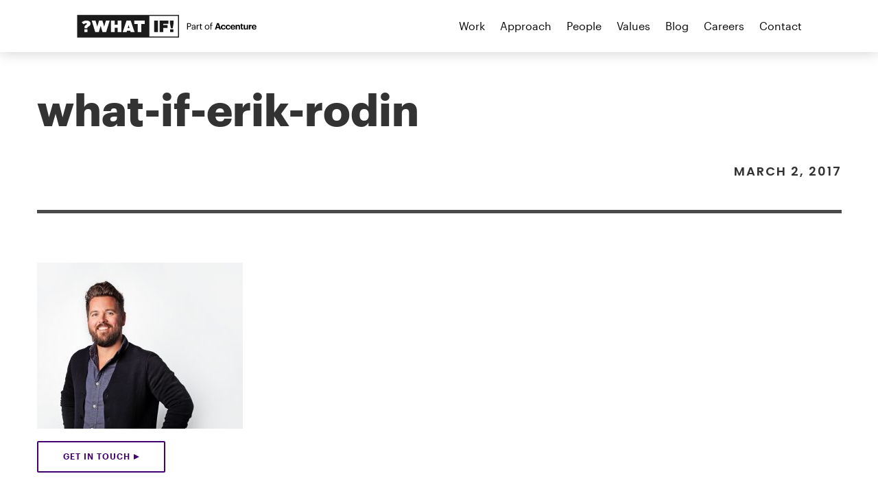

--- FILE ---
content_type: text/html; charset=UTF-8
request_url: https://whatifinnovation.com/what-if-erik-rodin/
body_size: 10735
content:
<!--
.----------------.  .----------------.  .----------------.  .----------------.  .----------------.  .----------------.  .----------------.  .----------------.
| .--------------. || .--------------. || .--------------. || .--------------. || .--------------. || .--------------. || .--------------. || .--------------. |
| |    ______    | || | _____  _____ | || |  ____  ____  | || |      __      | || |  _________   | || |     _____    | || |  _________   | || |              | |
| |   / _ __ `.  | || ||_   _||_   _|| || | |_   ||   _| | || |     /  \     | || | |  _   _  |  | || |    |_   _|   | || | |_   ___  |  | || |      _       | |
| |  |_/____) |  | || |  | | /\ | |  | || |   | |__| |   | || |    / /\ \    | || | |_/ | | \_|  | || |      | |     | || |   | |_  \_|  | || |     | |      | |
| |    /  ___.'  | || |  | |/  \| |  | || |   |  __  |   | || |   / ____ \   | || |     | |      | || |      | |     | || |   |  _|      | || |     | |      | |
| |    |_|       | || |  |   /\   |  | || |  _| |  | |_  | || | _/ /    \ \_ | || |    _| |_     | || |     _| |_    | || |  _| |_       | || |     | |      | |
| |    (_)       | || |  |__/  \__|  | || | |____||____| | || ||____|  |____|| || |   |_____|    | || |    |_____|   | || | |_____|      | || |     |_|      | |
| |              | || |              | || |              | || |              | || |              | || |              | || |              | || |     (_)      | |
| '--------------' || '--------------' || '--------------' || '--------------' || '--------------' || '--------------' || '--------------' || '--------------' |
 '----------------'  '----------------'  '----------------'  '----------------'  '----------------'  '----------------'  '----------------'  '----------------'
-->
<!DOCTYPE html>
<html dir="ltr" lang="en-US" xmlns:fb="https://www.facebook.com/2008/fbml" xmlns:addthis="https://www.addthis.com/help/api-spec" 
	prefix="og: https://ogp.me/ns#"  class='loading-page'>
	<head>
		<meta name="viewport" content="width=device-width, initial-scale=1.0">
		
		<link rel="apple-touch-icon-precomposed" sizes="57x57" href="../wp-content/themes/whatif/images/favicomatic/apple-touch-icon-57x57.png" />
		<link rel="apple-touch-icon-precomposed" sizes="114x114" href="../wp-content/themes/whatif/images/favicomatic/apple-touch-icon-114x114.png" />
		<link rel="apple-touch-icon-precomposed" sizes="72x72" href="../wp-content/themes/whatif/images/favicomatic/apple-touch-icon-72x72.png" />
		<link rel="apple-touch-icon-precomposed" sizes="144x144" href="../wp-content/themes/whatif/images/favicomatic/apple-touch-icon-144x144.png" />
		<link rel="apple-touch-icon-precomposed" sizes="60x60" href="../wp-content/themes/whatif/images/favicomatic/apple-touch-icon-60x60.png" />
		<link rel="apple-touch-icon-precomposed" sizes="120x120" href="../wp-content/themes/whatif/images/favicomatic/apple-touch-icon-120x120.png" />
		<link rel="apple-touch-icon-precomposed" sizes="76x76" href="../wp-content/themes/whatif/images/favicomatic/apple-touch-icon-76x76.png" />
		<link rel="apple-touch-icon-precomposed" sizes="152x152" href="../wp-content/themes/whatif/images/favicomatic/apple-touch-icon-152x152.png" />
		<link rel="icon" type="image/png" href="../wp-content/themes/whatif/images/favicomatic/favicon-196x196.png" sizes="196x196" />
		<link rel="icon" type="image/png" href="../wp-content/themes/whatif/images/favicomatic/favicon-96x96.png" sizes="96x96" />
		<link rel="icon" type="image/png" href="../wp-content/themes/whatif/images/favicomatic/favicon-32x32.png" sizes="32x32" />
		<link rel="icon" type="image/png" href="../wp-content/themes/whatif/images/favicomatic/favicon-16x16.png" sizes="16x16" />
		<link rel="icon" type="image/png" href="../wp-content/themes/whatif/images/favicomatic/favicon-128.png" sizes="128x128" />
		<meta name="application-name" content="&nbsp;"/>
		<meta name="cache-control" content="no-store" />
		<meta name="msapplication-TileColor" content="#FFFFFF" />
		<meta name="msapplication-TileImage" content="mstile-144x144.png" />
		<meta name="msapplication-square70x70logo" content="mstile-70x70.png" />
		<meta name="msapplication-square150x150logo" content="mstile-150x150.png" />
		<meta name="msapplication-wide310x150logo" content="mstile-310x150.png" />
		<meta name="msapplication-square310x310logo" content="mstile-310x310.png" />

		<!--[if IE]>
  		<script src="http://html5shiv.googlecode.com/svn/trunk/html5.js"></script>
		<![endif]-->
		<script>document.documentElement.className = 'js';</script>
		<meta charset="UTF-8">
		<script type="text/javascript">
			var pathInfo = {
				base: 'https://whatifinnovation.com/wp-content/themes/whatif/',
				css: 'css/',
				js: 'js/',
				swf: 'swf/',
			}
		</script>
		<link href="https://fonts.googleapis.com/css?family=Poppins:400,500,600,700,800" rel="stylesheet">
		<!-- reference your copy Font Awesome here (from our CDN or by hosting yourself) -->
		  <link href="../wp-content/themes/whatif/css/fonts/fontawesome-webfont.ttf" rel="stylesheet">
		  <link href="../wp-content/themes/whatif/css/fonts/fontawesome-webfont.woff" rel="stylesheet">
		  <link href="../wp-content/themes/whatif/css/fonts/fontawesome-webfont.woff2" rel="stylesheet">
		  <link href="../wp-content/themes/whatif/css/fonts/fontawesome-webfont.woff" rel="stylesheet">
		  <link href="../wp-content/themes/whatif/css/fonts/fontawesome-webfont.woff2" rel="stylesheet">	
		  
		  <link href="../wp-content/themes/whatif/css/graphik.css" rel="stylesheet"> 

		  
	 
		<script src="https://use.typekit.net/vyj4jds.js"></script>
		<script>try{Typekit.load({ async: true });}catch(e){}</script>

		<script>(function(w,d,s,l,i){w[l]=w[l]||[];w[l].push({'gtm.start':
			new Date().getTime(),event:'gtm.js'});var f=d.getElementsByTagName(s)[0],
			j=d.createElement(s),dl=l!='dataLayer'?'&l='+l:'';j.async=true;j.src=
			'https://www.googletagmanager.com/gtm.js?id='+i+dl;f.parentNode.insertBefore(j,f);
			})(window,document,'script','dataLayer','GTM-W4JMHMQ');
		</script><!-- End Google Tag Manager -->

		<script>(function(){var w=window;var ic=w.Intercom;if(typeof ic==="function"){ic('reattach_activator');ic('update',intercomSettings);}else{var d=document;var i=function(){i.c(arguments)};i.q=[];i.c=function(args){i.q.push(args)};w.Intercom=i;function l(){var s=d.createElement('script');s.type='text/javascript';s.async=true;s.src='https://widget.intercom.io/widget/zhfi24ir';var x=d.getElementsByTagName('script')[0];x.parentNode.insertBefore(s,x);}if(w.attachEvent){w.attachEvent('onload',l);}else{w.addEventListener('load',l,false);}}})()</script>


		<title>what-if-erik-rodin | ?What If!</title>
	<style>img:is([sizes="auto" i], [sizes^="auto," i]) { contain-intrinsic-size: 3000px 1500px }</style>
	
		<!-- All in One SEO 4.2.2 -->
		<meta name="robots" content="max-image-preview:large" />
		<link rel="canonical" href="https://whatifinnovation.com/what-if-erik-rodin/" />
		<meta property="og:locale" content="en_US" />
		<meta property="og:site_name" content="?What If! | The Innovation Company" />
		<meta property="og:type" content="article" />
		<meta property="og:title" content="what-if-erik-rodin | ?What If!" />
		<meta property="og:url" content="https://whatifinnovation.com/what-if-erik-rodin/" />
		<meta property="article:published_time" content="2017-03-02T18:55:56+00:00" />
		<meta property="article:modified_time" content="2017-03-24T19:42:45+00:00" />
		<meta name="twitter:card" content="summary" />
		<meta name="twitter:title" content="what-if-erik-rodin | ?What If!" />
		<meta name="google" content="nositelinkssearchbox" />
		<script type="application/ld+json" class="aioseo-schema">
			{"@context":"https:\/\/schema.org","@graph":[{"@type":"WebSite","@id":"https:\/\/whatifinnovation.com\/#website","url":"https:\/\/whatifinnovation.com\/","name":"?What If!","description":"The Innovation Company","inLanguage":"en-US","publisher":{"@id":"https:\/\/whatifinnovation.com\/#organization"}},{"@type":"Organization","@id":"https:\/\/whatifinnovation.com\/#organization","name":"?What If! part of Accenture","url":"https:\/\/whatifinnovation.com\/"},{"@type":"BreadcrumbList","@id":"https:\/\/whatifinnovation.com\/what-if-erik-rodin\/#breadcrumblist","itemListElement":[{"@type":"ListItem","@id":"https:\/\/whatifinnovation.com\/#listItem","position":1,"item":{"@type":"WebPage","@id":"https:\/\/whatifinnovation.com\/","name":"Home","description":"The Innovation Company","url":"https:\/\/whatifinnovation.com\/"},"nextItem":"https:\/\/whatifinnovation.com\/what-if-erik-rodin\/#listItem"},{"@type":"ListItem","@id":"https:\/\/whatifinnovation.com\/what-if-erik-rodin\/#listItem","position":2,"item":{"@type":"WebPage","@id":"https:\/\/whatifinnovation.com\/what-if-erik-rodin\/","name":"what-if-erik-rodin","url":"https:\/\/whatifinnovation.com\/what-if-erik-rodin\/"},"previousItem":"https:\/\/whatifinnovation.com\/#listItem"}]},{"@type":"Person","@id":"https:\/\/whatifinnovation.com\/author\/joel-fisher\/#author","url":"https:\/\/whatifinnovation.com\/author\/joel-fisher\/","name":"Joel Fisher","image":{"@type":"ImageObject","@id":"https:\/\/whatifinnovation.com\/what-if-erik-rodin\/#authorImage","url":"https:\/\/secure.gravatar.com\/avatar\/d71d5ca7693d3341d2f73871b9636b27?s=96&d=mm&r=g","width":96,"height":96,"caption":"Joel Fisher"}},{"@type":"ItemPage","@id":"https:\/\/whatifinnovation.com\/what-if-erik-rodin\/#itempage","url":"https:\/\/whatifinnovation.com\/what-if-erik-rodin\/","name":"what-if-erik-rodin | ?What If!","inLanguage":"en-US","isPartOf":{"@id":"https:\/\/whatifinnovation.com\/#website"},"breadcrumb":{"@id":"https:\/\/whatifinnovation.com\/what-if-erik-rodin\/#breadcrumblist"},"author":"https:\/\/whatifinnovation.com\/author\/joel-fisher\/#author","creator":"https:\/\/whatifinnovation.com\/author\/joel-fisher\/#author","datePublished":"2017-03-02T18:55:56+00:00","dateModified":"2017-03-24T19:42:45+00:00"}]}
		</script>
		<!-- All in One SEO -->

<link rel='dns-prefetch' href='//maxcdn.bootstrapcdn.com' />
<link rel='dns-prefetch' href='//cdnjs.cloudflare.com' />
<link rel='dns-prefetch' href='//cdn.jsdelivr.net' />
<link rel='dns-prefetch' href='//s7.addthis.com' />
<link rel="alternate" type="application/rss+xml" title="?What If! &raquo; Feed" href="https://whatifinnovation.com/feed/" />
<link rel="alternate" type="application/rss+xml" title="?What If! &raquo; Comments Feed" href="https://whatifinnovation.com/comments/feed/" />
<link rel="alternate" type="application/rss+xml" title="?What If! &raquo; what-if-erik-rodin Comments Feed" href="https://whatifinnovation.com/feed/?attachment_id=1029" />
<script type="text/javascript">
/* <![CDATA[ */
window._wpemojiSettings = {"baseUrl":"https:\/\/s.w.org\/images\/core\/emoji\/15.0.3\/72x72\/","ext":".png","svgUrl":"https:\/\/s.w.org\/images\/core\/emoji\/15.0.3\/svg\/","svgExt":".svg","source":{"concatemoji":"https:\/\/whatifinnovation.com\/wp-includes\/js\/wp-emoji-release.min.js"}};
/*! This file is auto-generated */
!function(i,n){var o,s,e;function c(e){try{var t={supportTests:e,timestamp:(new Date).valueOf()};sessionStorage.setItem(o,JSON.stringify(t))}catch(e){}}function p(e,t,n){e.clearRect(0,0,e.canvas.width,e.canvas.height),e.fillText(t,0,0);var t=new Uint32Array(e.getImageData(0,0,e.canvas.width,e.canvas.height).data),r=(e.clearRect(0,0,e.canvas.width,e.canvas.height),e.fillText(n,0,0),new Uint32Array(e.getImageData(0,0,e.canvas.width,e.canvas.height).data));return t.every(function(e,t){return e===r[t]})}function u(e,t,n){switch(t){case"flag":return n(e,"\ud83c\udff3\ufe0f\u200d\u26a7\ufe0f","\ud83c\udff3\ufe0f\u200b\u26a7\ufe0f")?!1:!n(e,"\ud83c\uddfa\ud83c\uddf3","\ud83c\uddfa\u200b\ud83c\uddf3")&&!n(e,"\ud83c\udff4\udb40\udc67\udb40\udc62\udb40\udc65\udb40\udc6e\udb40\udc67\udb40\udc7f","\ud83c\udff4\u200b\udb40\udc67\u200b\udb40\udc62\u200b\udb40\udc65\u200b\udb40\udc6e\u200b\udb40\udc67\u200b\udb40\udc7f");case"emoji":return!n(e,"\ud83d\udc26\u200d\u2b1b","\ud83d\udc26\u200b\u2b1b")}return!1}function f(e,t,n){var r="undefined"!=typeof WorkerGlobalScope&&self instanceof WorkerGlobalScope?new OffscreenCanvas(300,150):i.createElement("canvas"),a=r.getContext("2d",{willReadFrequently:!0}),o=(a.textBaseline="top",a.font="600 32px Arial",{});return e.forEach(function(e){o[e]=t(a,e,n)}),o}function t(e){var t=i.createElement("script");t.src=e,t.defer=!0,i.head.appendChild(t)}"undefined"!=typeof Promise&&(o="wpEmojiSettingsSupports",s=["flag","emoji"],n.supports={everything:!0,everythingExceptFlag:!0},e=new Promise(function(e){i.addEventListener("DOMContentLoaded",e,{once:!0})}),new Promise(function(t){var n=function(){try{var e=JSON.parse(sessionStorage.getItem(o));if("object"==typeof e&&"number"==typeof e.timestamp&&(new Date).valueOf()<e.timestamp+604800&&"object"==typeof e.supportTests)return e.supportTests}catch(e){}return null}();if(!n){if("undefined"!=typeof Worker&&"undefined"!=typeof OffscreenCanvas&&"undefined"!=typeof URL&&URL.createObjectURL&&"undefined"!=typeof Blob)try{var e="postMessage("+f.toString()+"("+[JSON.stringify(s),u.toString(),p.toString()].join(",")+"));",r=new Blob([e],{type:"text/javascript"}),a=new Worker(URL.createObjectURL(r),{name:"wpTestEmojiSupports"});return void(a.onmessage=function(e){c(n=e.data),a.terminate(),t(n)})}catch(e){}c(n=f(s,u,p))}t(n)}).then(function(e){for(var t in e)n.supports[t]=e[t],n.supports.everything=n.supports.everything&&n.supports[t],"flag"!==t&&(n.supports.everythingExceptFlag=n.supports.everythingExceptFlag&&n.supports[t]);n.supports.everythingExceptFlag=n.supports.everythingExceptFlag&&!n.supports.flag,n.DOMReady=!1,n.readyCallback=function(){n.DOMReady=!0}}).then(function(){return e}).then(function(){var e;n.supports.everything||(n.readyCallback(),(e=n.source||{}).concatemoji?t(e.concatemoji):e.wpemoji&&e.twemoji&&(t(e.twemoji),t(e.wpemoji)))}))}((window,document),window._wpemojiSettings);
/* ]]> */
</script>
<link rel='stylesheet' id='ninja_forms_accordion-css' href='https://whatifinnovation.com/wp-content/plugins/ninja-forms-accordion/includes/assets/css/ninjaforms-accordion.css' type='text/css' media='all' />
<link rel='stylesheet' id='bootstrap-css-css' href='https://maxcdn.bootstrapcdn.com/bootstrap/3.3.7/css/bootstrap.min.css' type='text/css' media='all' />
<link rel='stylesheet' id='fsk-form-css' href='https://whatifinnovation.com/wp-content/themes/whatif/css/kit-checklist-form.css' type='text/css' media='all' />
<style id='wp-emoji-styles-inline-css' type='text/css'>

	img.wp-smiley, img.emoji {
		display: inline !important;
		border: none !important;
		box-shadow: none !important;
		height: 1em !important;
		width: 1em !important;
		margin: 0 0.07em !important;
		vertical-align: -0.1em !important;
		background: none !important;
		padding: 0 !important;
	}
</style>
<link rel='stylesheet' id='wp-block-library-css' href='https://whatifinnovation.com/wp-includes/css/dist/block-library/style.min.css' type='text/css' media='all' />
<style id='classic-theme-styles-inline-css' type='text/css'>
/*! This file is auto-generated */
.wp-block-button__link{color:#fff;background-color:#32373c;border-radius:9999px;box-shadow:none;text-decoration:none;padding:calc(.667em + 2px) calc(1.333em + 2px);font-size:1.125em}.wp-block-file__button{background:#32373c;color:#fff;text-decoration:none}
</style>
<style id='global-styles-inline-css' type='text/css'>
:root{--wp--preset--aspect-ratio--square: 1;--wp--preset--aspect-ratio--4-3: 4/3;--wp--preset--aspect-ratio--3-4: 3/4;--wp--preset--aspect-ratio--3-2: 3/2;--wp--preset--aspect-ratio--2-3: 2/3;--wp--preset--aspect-ratio--16-9: 16/9;--wp--preset--aspect-ratio--9-16: 9/16;--wp--preset--color--black: #000000;--wp--preset--color--cyan-bluish-gray: #abb8c3;--wp--preset--color--white: #ffffff;--wp--preset--color--pale-pink: #f78da7;--wp--preset--color--vivid-red: #cf2e2e;--wp--preset--color--luminous-vivid-orange: #ff6900;--wp--preset--color--luminous-vivid-amber: #fcb900;--wp--preset--color--light-green-cyan: #7bdcb5;--wp--preset--color--vivid-green-cyan: #00d084;--wp--preset--color--pale-cyan-blue: #8ed1fc;--wp--preset--color--vivid-cyan-blue: #0693e3;--wp--preset--color--vivid-purple: #9b51e0;--wp--preset--gradient--vivid-cyan-blue-to-vivid-purple: linear-gradient(135deg,rgba(6,147,227,1) 0%,rgb(155,81,224) 100%);--wp--preset--gradient--light-green-cyan-to-vivid-green-cyan: linear-gradient(135deg,rgb(122,220,180) 0%,rgb(0,208,130) 100%);--wp--preset--gradient--luminous-vivid-amber-to-luminous-vivid-orange: linear-gradient(135deg,rgba(252,185,0,1) 0%,rgba(255,105,0,1) 100%);--wp--preset--gradient--luminous-vivid-orange-to-vivid-red: linear-gradient(135deg,rgba(255,105,0,1) 0%,rgb(207,46,46) 100%);--wp--preset--gradient--very-light-gray-to-cyan-bluish-gray: linear-gradient(135deg,rgb(238,238,238) 0%,rgb(169,184,195) 100%);--wp--preset--gradient--cool-to-warm-spectrum: linear-gradient(135deg,rgb(74,234,220) 0%,rgb(151,120,209) 20%,rgb(207,42,186) 40%,rgb(238,44,130) 60%,rgb(251,105,98) 80%,rgb(254,248,76) 100%);--wp--preset--gradient--blush-light-purple: linear-gradient(135deg,rgb(255,206,236) 0%,rgb(152,150,240) 100%);--wp--preset--gradient--blush-bordeaux: linear-gradient(135deg,rgb(254,205,165) 0%,rgb(254,45,45) 50%,rgb(107,0,62) 100%);--wp--preset--gradient--luminous-dusk: linear-gradient(135deg,rgb(255,203,112) 0%,rgb(199,81,192) 50%,rgb(65,88,208) 100%);--wp--preset--gradient--pale-ocean: linear-gradient(135deg,rgb(255,245,203) 0%,rgb(182,227,212) 50%,rgb(51,167,181) 100%);--wp--preset--gradient--electric-grass: linear-gradient(135deg,rgb(202,248,128) 0%,rgb(113,206,126) 100%);--wp--preset--gradient--midnight: linear-gradient(135deg,rgb(2,3,129) 0%,rgb(40,116,252) 100%);--wp--preset--font-size--small: 13px;--wp--preset--font-size--medium: 20px;--wp--preset--font-size--large: 36px;--wp--preset--font-size--x-large: 42px;--wp--preset--spacing--20: 0.44rem;--wp--preset--spacing--30: 0.67rem;--wp--preset--spacing--40: 1rem;--wp--preset--spacing--50: 1.5rem;--wp--preset--spacing--60: 2.25rem;--wp--preset--spacing--70: 3.38rem;--wp--preset--spacing--80: 5.06rem;--wp--preset--shadow--natural: 6px 6px 9px rgba(0, 0, 0, 0.2);--wp--preset--shadow--deep: 12px 12px 50px rgba(0, 0, 0, 0.4);--wp--preset--shadow--sharp: 6px 6px 0px rgba(0, 0, 0, 0.2);--wp--preset--shadow--outlined: 6px 6px 0px -3px rgba(255, 255, 255, 1), 6px 6px rgba(0, 0, 0, 1);--wp--preset--shadow--crisp: 6px 6px 0px rgba(0, 0, 0, 1);}:where(.is-layout-flex){gap: 0.5em;}:where(.is-layout-grid){gap: 0.5em;}body .is-layout-flex{display: flex;}.is-layout-flex{flex-wrap: wrap;align-items: center;}.is-layout-flex > :is(*, div){margin: 0;}body .is-layout-grid{display: grid;}.is-layout-grid > :is(*, div){margin: 0;}:where(.wp-block-columns.is-layout-flex){gap: 2em;}:where(.wp-block-columns.is-layout-grid){gap: 2em;}:where(.wp-block-post-template.is-layout-flex){gap: 1.25em;}:where(.wp-block-post-template.is-layout-grid){gap: 1.25em;}.has-black-color{color: var(--wp--preset--color--black) !important;}.has-cyan-bluish-gray-color{color: var(--wp--preset--color--cyan-bluish-gray) !important;}.has-white-color{color: var(--wp--preset--color--white) !important;}.has-pale-pink-color{color: var(--wp--preset--color--pale-pink) !important;}.has-vivid-red-color{color: var(--wp--preset--color--vivid-red) !important;}.has-luminous-vivid-orange-color{color: var(--wp--preset--color--luminous-vivid-orange) !important;}.has-luminous-vivid-amber-color{color: var(--wp--preset--color--luminous-vivid-amber) !important;}.has-light-green-cyan-color{color: var(--wp--preset--color--light-green-cyan) !important;}.has-vivid-green-cyan-color{color: var(--wp--preset--color--vivid-green-cyan) !important;}.has-pale-cyan-blue-color{color: var(--wp--preset--color--pale-cyan-blue) !important;}.has-vivid-cyan-blue-color{color: var(--wp--preset--color--vivid-cyan-blue) !important;}.has-vivid-purple-color{color: var(--wp--preset--color--vivid-purple) !important;}.has-black-background-color{background-color: var(--wp--preset--color--black) !important;}.has-cyan-bluish-gray-background-color{background-color: var(--wp--preset--color--cyan-bluish-gray) !important;}.has-white-background-color{background-color: var(--wp--preset--color--white) !important;}.has-pale-pink-background-color{background-color: var(--wp--preset--color--pale-pink) !important;}.has-vivid-red-background-color{background-color: var(--wp--preset--color--vivid-red) !important;}.has-luminous-vivid-orange-background-color{background-color: var(--wp--preset--color--luminous-vivid-orange) !important;}.has-luminous-vivid-amber-background-color{background-color: var(--wp--preset--color--luminous-vivid-amber) !important;}.has-light-green-cyan-background-color{background-color: var(--wp--preset--color--light-green-cyan) !important;}.has-vivid-green-cyan-background-color{background-color: var(--wp--preset--color--vivid-green-cyan) !important;}.has-pale-cyan-blue-background-color{background-color: var(--wp--preset--color--pale-cyan-blue) !important;}.has-vivid-cyan-blue-background-color{background-color: var(--wp--preset--color--vivid-cyan-blue) !important;}.has-vivid-purple-background-color{background-color: var(--wp--preset--color--vivid-purple) !important;}.has-black-border-color{border-color: var(--wp--preset--color--black) !important;}.has-cyan-bluish-gray-border-color{border-color: var(--wp--preset--color--cyan-bluish-gray) !important;}.has-white-border-color{border-color: var(--wp--preset--color--white) !important;}.has-pale-pink-border-color{border-color: var(--wp--preset--color--pale-pink) !important;}.has-vivid-red-border-color{border-color: var(--wp--preset--color--vivid-red) !important;}.has-luminous-vivid-orange-border-color{border-color: var(--wp--preset--color--luminous-vivid-orange) !important;}.has-luminous-vivid-amber-border-color{border-color: var(--wp--preset--color--luminous-vivid-amber) !important;}.has-light-green-cyan-border-color{border-color: var(--wp--preset--color--light-green-cyan) !important;}.has-vivid-green-cyan-border-color{border-color: var(--wp--preset--color--vivid-green-cyan) !important;}.has-pale-cyan-blue-border-color{border-color: var(--wp--preset--color--pale-cyan-blue) !important;}.has-vivid-cyan-blue-border-color{border-color: var(--wp--preset--color--vivid-cyan-blue) !important;}.has-vivid-purple-border-color{border-color: var(--wp--preset--color--vivid-purple) !important;}.has-vivid-cyan-blue-to-vivid-purple-gradient-background{background: var(--wp--preset--gradient--vivid-cyan-blue-to-vivid-purple) !important;}.has-light-green-cyan-to-vivid-green-cyan-gradient-background{background: var(--wp--preset--gradient--light-green-cyan-to-vivid-green-cyan) !important;}.has-luminous-vivid-amber-to-luminous-vivid-orange-gradient-background{background: var(--wp--preset--gradient--luminous-vivid-amber-to-luminous-vivid-orange) !important;}.has-luminous-vivid-orange-to-vivid-red-gradient-background{background: var(--wp--preset--gradient--luminous-vivid-orange-to-vivid-red) !important;}.has-very-light-gray-to-cyan-bluish-gray-gradient-background{background: var(--wp--preset--gradient--very-light-gray-to-cyan-bluish-gray) !important;}.has-cool-to-warm-spectrum-gradient-background{background: var(--wp--preset--gradient--cool-to-warm-spectrum) !important;}.has-blush-light-purple-gradient-background{background: var(--wp--preset--gradient--blush-light-purple) !important;}.has-blush-bordeaux-gradient-background{background: var(--wp--preset--gradient--blush-bordeaux) !important;}.has-luminous-dusk-gradient-background{background: var(--wp--preset--gradient--luminous-dusk) !important;}.has-pale-ocean-gradient-background{background: var(--wp--preset--gradient--pale-ocean) !important;}.has-electric-grass-gradient-background{background: var(--wp--preset--gradient--electric-grass) !important;}.has-midnight-gradient-background{background: var(--wp--preset--gradient--midnight) !important;}.has-small-font-size{font-size: var(--wp--preset--font-size--small) !important;}.has-medium-font-size{font-size: var(--wp--preset--font-size--medium) !important;}.has-large-font-size{font-size: var(--wp--preset--font-size--large) !important;}.has-x-large-font-size{font-size: var(--wp--preset--font-size--x-large) !important;}
:where(.wp-block-post-template.is-layout-flex){gap: 1.25em;}:where(.wp-block-post-template.is-layout-grid){gap: 1.25em;}
:where(.wp-block-columns.is-layout-flex){gap: 2em;}:where(.wp-block-columns.is-layout-grid){gap: 2em;}
:root :where(.wp-block-pullquote){font-size: 1.5em;line-height: 1.6;}
</style>
<link rel='stylesheet' id='icon-css' href='https://whatifinnovation.com/wp-content/themes/whatif/css/all.min.css' type='text/css' media='all' />
<link rel='stylesheet' id='font-awesome-css' href='https://whatifinnovation.com/wp-content/themes/whatif/css/font-awesome.min.css' type='text/css' media='all' />
<link rel='stylesheet' id='graphik-css' href='https://whatifinnovation.com/wp-content/themes/whatif/css/graphik.css' type='text/css' media='all' />
<link rel='stylesheet' id='materialize-style-css' href='https://whatifinnovation.com/wp-content/themes/whatif/css/materialize.css' type='text/css' media='all' />
<link rel='stylesheet' id='carousel-css' href='https://whatifinnovation.com/wp-content/themes/whatif/css/owl.carousel.min.css' type='text/css' media='all' />
<link rel='stylesheet' id='carousel-theme-css' href='https://whatifinnovation.com/wp-content/themes/whatif/css/owl.theme.default.min.css' type='text/css' media='all' />
<link rel='stylesheet' id='career-styles-css' href='https://whatifinnovation.com/wp-content/themes/whatif/css/careers.css' type='text/css' media='all' />
<link rel='stylesheet' id='form-style-css' href='https://whatifinnovation.com/wp-content/themes/whatif/css/contact-form.css' type='text/css' media='all' />
<link rel='stylesheet' id='base-style-css' href='https://whatifinnovation.com/wp-content/themes/whatif/style.css' type='text/css' media='all' />
<link rel='stylesheet' id='base-theme-css' href='https://whatifinnovation.com/wp-content/themes/whatif/theme.css' type='text/css' media='all' />
<link rel='stylesheet' id='addthis_all_pages-css' href='https://whatifinnovation.com/wp-content/plugins/addthis/frontend/build/addthis_wordpress_public.min.css' type='text/css' media='all' />
<script type="text/javascript" src="https://whatifinnovation.com/wp-includes/js/jquery/jquery.min.js" id="jquery-core-js"></script>
<script type="text/javascript" src="https://whatifinnovation.com/wp-includes/js/jquery/jquery-migrate.min.js" id="jquery-migrate-js"></script>
<script type="text/javascript" src="https://whatifinnovation.com/wp-content/plugins/ninja-forms-accordion/includes/assets/js/ninjaforms-accordion.js" id="ninja_forms_accordion-js"></script>
<script type="text/javascript" src="https://maxcdn.bootstrapcdn.com/bootstrap/3.3.7/js/bootstrap.min.js" id="bootstrap-js-js"></script>
<script type="text/javascript" id="file_uploads_nfpluginsettings-js-extra">
/* <![CDATA[ */
var params = {"clearLogRestUrl":"https:\/\/whatifinnovation.com\/wp-json\/nf-file-uploads\/debug-log\/delete-all","clearLogButtonId":"file_uploads_clear_debug_logger","downloadLogRestUrl":"https:\/\/whatifinnovation.com\/wp-json\/nf-file-uploads\/debug-log\/get-all","downloadLogButtonId":"file_uploads_download_debug_logger"};
/* ]]> */
</script>
<script type="text/javascript" src="https://whatifinnovation.com/wp-content/plugins/ninja-forms-uploads/assets/js/nfpluginsettings.js" id="file_uploads_nfpluginsettings-js"></script>
<script type="text/javascript" src="https://whatifinnovation.com/wp-content/themes/whatif/js/comment-reply.js" id="comment-reply-js"></script>
<script type="text/javascript" src="https://cdnjs.cloudflare.com/ajax/libs/materialize/0.97.8/js/materialize.min.js" id="materialize-js-js"></script>
<script type="text/javascript" src="https://whatifinnovation.com/wp-content/themes/whatif/js/jquery.main.js" id="base-script-js"></script>
<script type="text/javascript" src="https://whatifinnovation.com/wp-content/themes/whatif/js/rellax.min.js" id="rellax-js-js"></script>
<script type="text/javascript" id="whp2690front.js8812-js-extra">
/* <![CDATA[ */
var whp_local_data = {"add_url":"https:\/\/whatifinnovation.com\/wp-admin\/post-new.php?post_type=event","ajaxurl":"https:\/\/whatifinnovation.com\/wp-admin\/admin-ajax.php"};
/* ]]> */
</script>
<script type="text/javascript" src="https://whatifinnovation.com/wp-content/plugins/wp-security-hardening/modules/js/front.js" id="whp2690front.js8812-js"></script>
<link rel="https://api.w.org/" href="https://whatifinnovation.com/wp-json/" /><link rel="alternate" title="JSON" type="application/json" href="https://whatifinnovation.com/wp-json/wp/v2/media/1029" /><link rel="EditURI" type="application/rsd+xml" title="RSD" href="https://whatifinnovation.com/xmlrpc.php?rsd" />
<link rel='shortlink' href='https://whatifinnovation.com/?p=1029' />
<link rel="alternate" title="oEmbed (JSON)" type="application/json+oembed" href="https://whatifinnovation.com/wp-json/oembed/1.0/embed?url=https%3A%2F%2Fwhatifinnovation.com%2Fwhat-if-erik-rodin%2F" />
<link rel="alternate" title="oEmbed (XML)" type="text/xml+oembed" href="https://whatifinnovation.com/wp-json/oembed/1.0/embed?url=https%3A%2F%2Fwhatifinnovation.com%2Fwhat-if-erik-rodin%2F&#038;format=xml" />
<style type="text/css">.recentcomments a{display:inline !important;padding:0 !important;margin:0 !important;}</style>	</head>
	<body class="attachment attachment-template-default single single-attachment postid-1029 attachmentid-1029 attachment-jpeg loading geoip-continent-NA geoip-country-US geoip-province-OH">
		<!-- Google Tag Manager (noscript) -->
			<noscript><iframe src="https://www.googletagmanager.com/ns.html?id=GTM-W4JMHMQ"
			height="0" width="0" style="display:none;visibility:hidden"></iframe></noscript>
		<!-- End Google Tag Manager (noscript) -->

		<div id="wrapper">
			<header id="header" class="white">
				<div class="container">
					<div class="row">
						<div class="col s12 l12 m12">
							<nav>
								<div class="nav-wrapper">
									<a href="https://whatifinnovation.com" class="brand-logo">
										<img src="https://whatifinnovation.com/wp-content/themes/whatif/images/what-if_logo.svg" alt="?What If!">
									</a>
									<a href="#" data-activates="mobile-demo" class="button-collapse"><i class="fa fa-bars" aria-hidden="true"></i></a>
									<ul id="navigation" class="right hide-on-med-and-down"><li id="menu-item-28" class="menu-item menu-item-type-post_type menu-item-object-page menu-item-28"><a href="https://whatifinnovation.com/work/">Work</a></li>
<li id="menu-item-27" class="menu-item menu-item-type-post_type menu-item-object-page menu-item-27"><a href="https://whatifinnovation.com/approach/">Approach</a></li>
<li id="menu-item-146" class="menu-item menu-item-type-post_type menu-item-object-page menu-item-146"><a href="https://whatifinnovation.com/people-page/">People</a></li>
<li id="menu-item-25" class="menu-item menu-item-type-post_type menu-item-object-page menu-item-25"><a href="https://whatifinnovation.com/values/">Values</a></li>
<li id="menu-item-2551" class="menu-item menu-item-type-custom menu-item-object-custom menu-item-2551"><a href="https://whatifinnovation.com/blog">Blog</a></li>
<li id="menu-item-3064" class="menu-item menu-item-type-post_type menu-item-object-page menu-item-3064"><a href="https://whatifinnovation.com/careers/">Careers</a></li>
<li id="menu-item-24" class="menu-item menu-item-type-post_type menu-item-object-page menu-item-24"><a href="https://whatifinnovation.com/contact/">Contact</a></li>
</ul>									<ul id="mobile-demo" class="side-nav hide-on-large-only"><li class="menu-item menu-item-type-post_type menu-item-object-page menu-item-28"><a href="https://whatifinnovation.com/work/">Work</a></li>
<li class="menu-item menu-item-type-post_type menu-item-object-page menu-item-27"><a href="https://whatifinnovation.com/approach/">Approach</a></li>
<li class="menu-item menu-item-type-post_type menu-item-object-page menu-item-146"><a href="https://whatifinnovation.com/people-page/">People</a></li>
<li class="menu-item menu-item-type-post_type menu-item-object-page menu-item-25"><a href="https://whatifinnovation.com/values/">Values</a></li>
<li class="menu-item menu-item-type-custom menu-item-object-custom menu-item-2551"><a href="https://whatifinnovation.com/blog">Blog</a></li>
<li class="menu-item menu-item-type-post_type menu-item-object-page menu-item-3064"><a href="https://whatifinnovation.com/careers/">Careers</a></li>
<li class="menu-item menu-item-type-post_type menu-item-object-page menu-item-24"><a href="https://whatifinnovation.com/contact/">Contact</a></li>
</ul>								</div>
							</nav>
						</div>
					</div>
				</div>

			</header>
			<main id="main" role="main">

<div class="default-single">

					<div class="single-content">
			<div class="container">
				<div class="row">
					<div class="col s12 m12 l12">
						<div class="top-holder">
							<div class="heading-holder">
								<h1>what-if-erik-rodin</h1>
															</div>
							<div class="meta-holder">
								<div class="share-holder">
									<!-- Created with a shortcode from an AddThis plugin --><div class="addthis_inline_share_toolbox_xc74 addthis_tool"></div><!-- End of short code snippet -->								</div>
								<time datetime="2017-03-02">March 2, 2017</time>
							</div>
						</div>
						<div class="content-holder">
							<div class="excerpt-holder">
															</div>
							<div class="at-above-post addthis_tool" data-url="https://whatifinnovation.com/what-if-erik-rodin/"></div><p class="attachment"><a href='https://whatifinnovation.com/wp-content/uploads/2017/03/what-if-erik-rodin.jpg'><img fetchpriority="high" decoding="async" width="300" height="242" src="https://whatifinnovation.com/wp-content/uploads/2017/03/what-if-erik-rodin-300x242.jpg" class="attachment-medium size-medium" alt="erik rodin" srcset="https://whatifinnovation.com/wp-content/uploads/2017/03/what-if-erik-rodin-300x242.jpg 300w, https://whatifinnovation.com/wp-content/uploads/2017/03/what-if-erik-rodin-768x620.jpg 768w, https://whatifinnovation.com/wp-content/uploads/2017/03/what-if-erik-rodin.jpg 906w" sizes="(max-width: 300px) 100vw, 300px" /></a></p>
<!-- AddThis Advanced Settings above via filter on the_content --><!-- AddThis Advanced Settings below via filter on the_content --><!-- AddThis Advanced Settings generic via filter on the_content --><!-- AddThis Share Buttons above via filter on the_content --><!-- AddThis Share Buttons below via filter on the_content --><div class="at-below-post addthis_tool" data-url="https://whatifinnovation.com/what-if-erik-rodin/"></div><!-- AddThis Share Buttons generic via filter on the_content -->
							<!-- get in touch -->
							<a href="/contact" class="btn btn-black" title="Get in touch">Get in touch</a>
						</div>
					</div>
				</div>
			</div>
		</div>
		
				<div class="recent-posts">
			<div class="container">
				<div class="row">
					<div class="col s12 m12 l12">
						<h2>Recent Posts</h2>
					</div>
				</div>
			</div>
			<div class="column-holder">
									<div class="column">
						<a href="https://whatifinnovation.com/innovation-in-action-december-2020/"><img width="380" height="349" src="https://whatifinnovation.com/wp-content/uploads/2020/12/IIA_December-2020_image-380x349.png" class="attachment-thumbnail_380x349 size-thumbnail_380x349 wp-post-image" alt="" decoding="async" loading="lazy" srcset="https://whatifinnovation.com/wp-content/uploads/2020/12/IIA_December-2020_image-380x349.png 380w, https://whatifinnovation.com/wp-content/uploads/2020/12/IIA_December-2020_image-416x382.png 416w" sizes="auto, (max-width: 380px) 100vw, 380px" /></a>
						<div class="text-holder">
							<h3><a href="https://whatifinnovation.com/innovation-in-action-december-2020/">Innovation in Action | December 2020: Cautiously optimistic about the future</a></h3>
							<a href="https://whatifinnovation.com/innovation-in-action-december-2020/" class="more-link">Continue Reading</a>
						</div>
						<a href="https://whatifinnovation.com/innovation-in-action-december-2020/" class="col-link"></a>
					</div>
									<div class="column">
						<a href="https://whatifinnovation.com/innovation-in-action-november-2020/"><img width="380" height="349" src="https://whatifinnovation.com/wp-content/uploads/2020/12/IIA_Nov-2020_image-380x349.png" class="attachment-thumbnail_380x349 size-thumbnail_380x349 wp-post-image" alt="" decoding="async" loading="lazy" srcset="https://whatifinnovation.com/wp-content/uploads/2020/12/IIA_Nov-2020_image-380x349.png 380w, https://whatifinnovation.com/wp-content/uploads/2020/12/IIA_Nov-2020_image-416x382.png 416w" sizes="auto, (max-width: 380px) 100vw, 380px" /></a>
						<div class="text-holder">
							<h3><a href="https://whatifinnovation.com/innovation-in-action-november-2020/">Innovation in Action | November 2020: Brands rethink how they do things &#038; provoking consumers to think differently</a></h3>
							<a href="https://whatifinnovation.com/innovation-in-action-november-2020/" class="more-link">Continue Reading</a>
						</div>
						<a href="https://whatifinnovation.com/innovation-in-action-november-2020/" class="col-link"></a>
					</div>
									<div class="column">
						<a href="https://whatifinnovation.com/theinnovator-october2020-stagekings/"><img width="380" height="349" src="https://whatifinnovation.com/wp-content/uploads/2020/10/Stagekings-image-e1602761430136-380x349.jpg" class="attachment-thumbnail_380x349 size-thumbnail_380x349 wp-post-image" alt="Stage Kings" decoding="async" loading="lazy" srcset="https://whatifinnovation.com/wp-content/uploads/2020/10/Stagekings-image-e1602761430136-380x349.jpg 380w, https://whatifinnovation.com/wp-content/uploads/2020/10/Stagekings-image-e1602761430136-416x382.jpg 416w" sizes="auto, (max-width: 380px) 100vw, 380px" /></a>
						<div class="text-holder">
							<h3><a href="https://whatifinnovation.com/theinnovator-october2020-stagekings/">The Innovator October 2020: How to launch a new business in a pandemic</a></h3>
							<a href="https://whatifinnovation.com/theinnovator-october2020-stagekings/" class="more-link">Continue Reading</a>
						</div>
						<a href="https://whatifinnovation.com/theinnovator-october2020-stagekings/" class="col-link"></a>
					</div>
							</div>
			<div class="container">
				<div class="row">
					<div class="col s12 m12 l12">
						<a href="https://whatifinnovation.com/?page_id=2187" class="view-all">back to all posts</a>
					</div>
				</div>
			</div>
		</div>
	
</div>



			</main>
			<footer id="footer">
				<div class="container">
					<div class="row">
						<div class="col s12 m4 l6">
							<ul id="menu-footer-nav" class="footer-nav"><li id="menu-item-220" class="pistachio-hover menu-item menu-item-type-post_type menu-item-object-page menu-item-220"><a href="https://whatifinnovation.com/work/">Work</a></li>
<li id="menu-item-219" class="studio-hover menu-item menu-item-type-post_type menu-item-object-page menu-item-219"><a href="https://whatifinnovation.com/approach/">Approach</a></li>
<li id="menu-item-223" class="green-hover menu-item menu-item-type-post_type menu-item-object-page menu-item-223"><a href="https://whatifinnovation.com/people-page/">People</a></li>
<li id="menu-item-222" class="yellow-hover menu-item menu-item-type-post_type menu-item-object-page menu-item-222"><a href="https://whatifinnovation.com/values/">Values</a></li>
<li id="menu-item-2552" class="menu-item menu-item-type-custom menu-item-object-custom menu-item-2552"><a href="https://whatifinnovation.com/blog">Blog</a></li>
<li id="menu-item-3065" class="menu-item menu-item-type-post_type menu-item-object-page menu-item-3065"><a href="https://whatifinnovation.com/careers/">Careers</a></li>
<li id="menu-item-221" class="red-hover menu-item menu-item-type-post_type menu-item-object-page menu-item-221"><a href="https://whatifinnovation.com/contact/">Contact</a></li>
</ul>															<ul class="social-networks">
																			<li><a href="https://medium.com/@whatifglobal" target="_blank"><i class="fa fa-medium" aria-hidden="true"></i></a></li>
																			<li><a href="https://www.linkedin.com/company/what-if" target="_blank"><i class="fa fa-linkedin" aria-hidden="true"></i></a></li>
																			<li><a href="https://twitter.com/whatifglobal" target="_blank"><i class="fa fa-twitter" aria-hidden="true"></i></a></li>
																			<li><a href="https://www.facebook.com/whatif.innovation/?nr" target="_blank"><i class="fa fa-facebook" aria-hidden="true"></i></a></li>
																			<li><a href="https://www.instagram.com/whatifglobal/?hl=en" target="_blank"><i class="fa fa-instagram" aria-hidden="true"></i></a></li>
																	</ul>
													</div>

						<div class="col s12 m4 l3">
							<div class="address">
								<a href="/contact"><strong class="title">Offices</strong></a>
																	<ul class="address-list">
																					<li>
																									<strong class="sub-title">Americas</strong>
																																																			<a href="https://goo.gl/maps/btXH5UcmKow" target="_blank"><span class="item">New York</span></a>																											<a href="https://goo.gl/maps/fSEYQG9jv2HTdyyv6" target="_blank"><span class="item">Chicago</span></a>																																				</li>
																					<li>
																									<strong class="sub-title">Europe</strong>
																																																			<a href="https://goo.gl/maps/anKcsUfH27o" target="_blank"><span class="item">London</span></a>																											<a href="https://goo.gl/maps/7QYNm5Rb4WseGTko8" target="_blank"><span class="item">Amsterdam</span></a>																																				</li>
																					<li>
																									<strong class="sub-title">Asia</strong>
																																																			<a href="https://j.map.baidu.com/kbsw2" target="_blank"><span class="item">Shanghai</span></a>																											<a href="https://goo.gl/maps/kqQuVx3mKxBJb9jJ8" target="_blank"><span class="item">Singapore</span></a>																																				</li>
																					<li>
																																			</li>
																			</ul>
															</div>
						</div>
						 <div class="col s12 m4 l3">
							 <div class="subscribe">
							 <strong class="title">Sign up for news</strong>
							 <p>Be the first to hear the latest on our projects and team news:</p>
                             
							<!-- Begin MailChimp Signup Form -->
							<div id="mc_embed_signup">
							<form action="//whatifinnovation.us10.list-manage.com/subscribe/post?u=cadfd9b6edaf3d6a6acbfad96&amp;id=d8de86f680" method="post" id="mc-embedded-subscribe-form" name="mc-embedded-subscribe-form" class="validate" target="_blank" novalidate>
							    <div id="mc_embed_signup_scroll">

							<div class="mc-field-group">
							     <input type="email" value="" name="EMAIL" class="required email" id="mce-EMAIL" placeholder="Email">
							</div>
							<div class="mc-field-group">
							     <input type="text" value="" name="FNAME" class="" id="mce-FNAME" placeholder="First Name">
							</div>
							<div class="mc-field-group">
							     <input type="text" value="" name="LNAME" class="" id="mce-LNAME" placeholder="Last Name">
							</div>

							<div class="content__gdpr">
								<fieldset class="mc_fieldset gdprRequired mc-field-group" name="interestgroup_field">
									<label class="checkbox subfield" for="gdpr_23445"><input type="checkbox" id="gdpr_23445" name="gdpr[23445]" value="Y" class="av-checkbox gdpr"><span>I agree to my personal data being stored and used to receive the newsletter</span> </label>
						        </fieldset>
							</div>


								 <div id="mce-responses" class="clear">
							          <div class="response" id="mce-error-response" style="display:none"></div>
							          <div class="response" id="mce-success-response" style="display:none"></div>
							     </div>    <!-- real people should not fill this in and expect good things - do not remove this or risk form bot signups-->
							    <div style="position: absolute; left: -5000px;" aria-hidden="true"><input type="text" name="b_cadfd9b6edaf3d6a6acbfad96_d8de86f680" tabindex="-1" value=""></div>
							    <div class="clear"><input type="submit" value="Subscribe" name="subscribe" id="mc-embedded-subscribe" class="button"></div>
							    </div>
							</form>
							</div>
						</div>

					</div>


					<div class="row">
						<div class="col s12 m6 l9">
															<span class="copyright">© 2024. All rights reserved.</span>
													</div>
						<div class="col s12 m6 l4">
							<span class="privacy">
							<ul id="menu-add-nav" class="add-nav"><li id="menu-item-65" class="menu-item menu-item-type-post_type menu-item-object-page menu-item-65"><a href="https://whatifinnovation.com/privacy/">Privacy | Data Protection Policy</a></li>
<li id="menu-item-64" class="menu-item menu-item-type-post_type menu-item-object-page menu-item-64"><a href="https://whatifinnovation.com/terms-of-use/">Terms of Use</a></li>
</ul>							</span>
						</div>
					</div>
				</div>
			</footer>
		</div>
		<script data-cfasync="false" type="text/javascript">if (window.addthis_product === undefined) { window.addthis_product = "wpp"; } if (window.wp_product_version === undefined) { window.wp_product_version = "wpp-6.2.7"; } if (window.addthis_share === undefined) { window.addthis_share = {}; } if (window.addthis_config === undefined) { window.addthis_config = {"data_track_clickback":true,"ui_atversion":"300"}; } if (window.addthis_plugin_info === undefined) { window.addthis_plugin_info = {"info_status":"enabled","cms_name":"WordPress","plugin_name":"Share Buttons by AddThis","plugin_version":"6.2.7","plugin_mode":"AddThis","anonymous_profile_id":"wp-96bc087bfa203cf083e2683362bb024e","page_info":{"template":"posts","post_type":"attachment"},"sharing_enabled_on_post_via_metabox":false}; } 
                    (function() {
                      var first_load_interval_id = setInterval(function () {
                        if (typeof window.addthis !== 'undefined') {
                          window.clearInterval(first_load_interval_id);
                          if (typeof window.addthis_layers !== 'undefined' && Object.getOwnPropertyNames(window.addthis_layers).length > 0) {
                            window.addthis.layers(window.addthis_layers);
                          }
                          if (Array.isArray(window.addthis_layers_tools)) {
                            for (i = 0; i < window.addthis_layers_tools.length; i++) {
                              window.addthis.layers(window.addthis_layers_tools[i]);
                            }
                          }
                        }
                     },1000)
                    }());
                </script><link rel='stylesheet' id='whp6988tw-bs4.css-css' href='https://whatifinnovation.com/wp-content/plugins/wp-security-hardening/modules/inc/assets/css/tw-bs4.css' type='text/css' media='all' />
<link rel='stylesheet' id='whp3653font-awesome.min.css-css' href='https://whatifinnovation.com/wp-content/plugins/wp-security-hardening/modules/inc/fa/css/font-awesome.min.css' type='text/css' media='all' />
<link rel='stylesheet' id='whp5826front.css-css' href='https://whatifinnovation.com/wp-content/plugins/wp-security-hardening/modules/css/front.css' type='text/css' media='all' />
<script type="text/javascript" src="https://cdn.jsdelivr.net/npm/afterglowplayer@1.x" id="video-player-js"></script>
<script type="text/javascript" src="https://s7.addthis.com/js/300/addthis_widget.js#pubid=ra-5ab0d8b96620120c" id="addthis_widget-js"></script>
		<script type="text/javascript">
			jQuery(".button-collapse").sideNav();
		</script>
	</body>
</html>


--- FILE ---
content_type: text/css
request_url: https://whatifinnovation.com/wp-content/themes/whatif/css/graphik.css
body_size: 470
content:
/* GRAPHIK */

/*
        This font software is the property of Commercial Type.

        You may not modify the font software, use it on another website, or install it on a computer.

        License information is available at http://commercialtype.com/eula
        For more information please visit Commercial Type at http://commercialtype.com or email us at info[at]commercialtype.com

        Copyright (C) 2018 Schwartzco Inc.
        License: 1808-QPJPKC     
*/

@font-face {
  font-family: 'Graphik Web';
  src: url('fonts/Graphik-Bold-Web.eot');
  src: url('fonts/Graphik-Bold-Web.eot?#iefix') format('embedded-opentype'),
       url('fonts/Graphik-Bold-Web.woff2') format('woff2'),
       url('fonts/Graphik-Bold-Web.woff') format('woff');
  font-weight:  700;
  font-style:   normal;
  font-stretch: normal;
}

.Graphik-Bold-Web {
  font-family: 'Graphik Web';
  font-weight:  700;
  font-style:   normal;
  font-stretch: normal;
}


@font-face {
  font-family: 'Graphik Web';
  src: url('fonts/Graphik-Semibold-Web.eot');
  src: url('fonts/Graphik-Semibold-Web.eot?#iefix') format('embedded-opentype'),
       url('fonts/Graphik-Semibold-Web.woff2') format('woff2'),
       url('fonts/Graphik-Semibold-Web.woff') format('woff');
  font-weight:  600;
  font-style:   normal;
  font-stretch: normal;
}

.Graphik-Semibold-Web {
  font-family: 'Graphik Web';
  font-weight:  600;
  font-style:   normal;
  font-stretch: normal;
}

@font-face {
  font-family: 'Graphik Web';
  src: url('fonts/Graphik-Medium-Web.eot');
  src: url('fonts/Graphik-Medium-Web.eot?#iefix') format('embedded-opentype'),
       url('fonts/Graphik-Medium-Web.woff2') format('woff2'),
       url('fonts/Graphik-Medium-Web.woff') format('woff');
  font-weight:  500;
  font-style:   normal;
  font-stretch: normal;
}

.Graphik-Medium-Web {
  font-family: 'Graphik Web';
  font-weight:  500;
  font-style:   normal;
  font-stretch: normal;
}


@font-face {
  font-family: 'Graphik Web';
  src: url('fonts/Graphik-Regular-Web.eot');
  src: url('fonts/Graphik-Regular-Web.eot?#iefix') format('embedded-opentype'),
       url('fonts/Graphik-Regular-Web.woff2') format('woff2'),
       url('fonts/Graphik-Regular-Web.woff') format('woff');
  font-weight:  400;
  font-style:   normal;
  font-stretch: normal;
}

.Graphik-Regular-Web {
  font-family: 'Graphik Web';
  font-weight:  400;
  font-style:   normal;
  font-stretch: normal;
}

@font-face {
  font-family: 'Graphik Web';
  src: url('fonts/Graphik-Light-Web.eot');
  src: url('fonts/Graphik-Light-Web.eot?#iefix') format('embedded-opentype'),
       url('fonts/Graphik-Light-Web.woff2') format('woff2'),
       url('fonts/Graphik-Light-Web.woff') format('woff');
  font-weight:  300;
  font-style:   normal;
  font-stretch: normal;
}

.Graphik-Light-Web {
  font-family: 'Graphik Web';
  font-weight:  300;
  font-style:   normal;
  font-stretch: normal;
}


--- FILE ---
content_type: text/css
request_url: https://whatifinnovation.com/wp-content/plugins/ninja-forms-accordion/includes/assets/css/ninjaforms-accordion.css
body_size: 183
content:
.accordionOpen-container .nf-field-label,
.accordionClose-container .nf-field-label{
    display: none;
}
.accordionHeader a::after{
    content: '\f0d7';
    font-family: FontAwesome;
    display: inline-block;
    margin-left: 15px;
    -webkit-transition: transform .25s; /* Safari */
    transition: transform .25s;
    font-size: 36px;
}

.accordionHeader a.collapsed::after{
    -ms-transform: rotate(-90deg); /* IE 9 */
    -webkit-transform: rotate(-90deg); /* Chrome, Safari, Opera */
    transform: rotate(-90deg);
}

--- FILE ---
content_type: text/css
request_url: https://whatifinnovation.com/wp-content/themes/whatif/css/kit-checklist-form.css
body_size: 1256
content:
/* New Business Contact form */


/* GENERAL STYLES */

    .page-template-template-kit-checklist-form .ninja-forms-field.accordionOpen{
        width: 100%;
    }

    .page-template-template-kit-checklist-form .accordionHeader{
        width: 100%;
        background-color: #FFF;
        height: 80px;
        position: relative;
    }
    .page-template-template-kit-checklist-form .accordionHeader a{
        color: #000;
        font-size: 24px;
        font-weight: bold !important;
        line-height: 80px;
        padding-left: 20px;
        margin: 45px 0 0;
        display: block;

    }

    .page-template-template-kit-checklist-form  .accordionHeader a::after{
        position: absolute;
        right: 20px;
    }

    .page-template-template-kit-checklist-form  .accordionHeader a.collapsed{
        margin: 0;
    }

    .page-template-template-kit-checklist-form .accordionFields .fieldsHeader{
        height: 80px;
        padding-left: 65%;
         font-size: 24px;
        font-weight: bold !important;
        line-height: 80px;
    }

    .page-template-template-kit-checklist-form .fullWidthHeader{
        padding: 10% 0 37% 0;
        background-size: 100% 100% !important;
    }

@media only screen and (max-width: 1249px){
    .page-template-template-kit-checklist-form .nf-field-label label{
        font-weight: bold !important;
        text-align: left;
        text-indent: 0;
        font-size: 18px;
    }

    .page-template-template-kit-checklist-form .nf-field-element input{
        padding: 0;
        text-align: center;
        font-size: 26px;
    }
    .page-template-template-kit-checklist-form .ninja-forms-form-wrap img{
        margin-top: 20px;
    }
    .page-template-template-kit-checklist-form .fieldsHeader{
        display: none;
    }
    .page-template-template-kit-checklist-form .accordionFields .nf-row .nf-cell:not(:first-child) .nf-field-label{
        font-size: 22px !important;
    }
    .page-template-template-kit-checklist-form .accordionFields .nf-row .nf-cell:not(:first-child) .field-wrap::after{
        clear:both;
    }
    .page-template-template-kit-checklist-form .accordionFields .nf-row .nf-cell:not(:first-child) .nf-field-container{
        margin-bottom: 35px;
    }
    .page-template-template-kit-checklist-form  .nf-product-price{
        font-size: 28px;
        line-height: 80px;
    }
    .page-template-template-kit-checklist-form .nf-product-price-label{
        display: none;
    }
    .page-template-template-kit-checklist-form .nf-product-quantity-label::after{
        content: '- Qty: ';
        font-size: 28px;
        display: inline-block;
    }
    .page-template-template-kit-checklist-form .accordionFields .nf-row .nf-cell:not(:first-child) .nf-product-quantity{
        float: right;
    }
    .page-template-template-kit-checklist-form .nf-row .total-container{
        margin-top: 60px !important;
    }
    .page-template-template-kit-checklist-form .total-wrap .nf-field-label{
        width: 20%;
        font-size: 36px;
        display: inline-block;
    }
    .page-template-template-kit-checklist-form .total-wrap .nf-field-element{
        font-weight: bold;
        width: 80%;
        display: inline-block;
        text-align: right;
        font-size: 36px;
    }

}
/* DESKTOP */
@media only screen and (min-width: 1250px){
    .page-template-template-kit-checklist-form {
    }
    .page-template-template-kit-checklist-form .accordionFields .nf-row .nf-cell:first-child
      .nf-field-container{
            margin-right:5px;
    }

    .page-template-template-kit-checklist-form .nf-field-container .nf-field-label{
        width: 35%;
        float:left;
        background-color: white;
        text-transform: uppercase;
        font-size: 24px;
        font-weight: bold !important;
        line-height: 80px;
        height: 80px;
        padding-left: 20px;
    }
    .page-template-template-kit-checklist-form .nf-field-container .nf-field-label label{
        font-weight: bold !important;
    }

    .page-template-template-kit-checklist-form .nf-field-container .nf-field-element{
        width: 65%;
        float:left;
    }

    .page-template-template-kit-checklist-form .nf-field-container .nf-field-element input{
            font-weight: bold !important;
            color: #989998 !important;
            font-size: 24px;
    }

    .page-template-template-kit-checklist-form .nf-field-container::after{
        clear:both;
    }

    .page-template-template-kit-checklist-form .accordionFields .fieldsHeader .priceHeader{
    width: 35%;
    display: inline-block;
    }
    .page-template-template-kit-checklist-form .accordionFields .fieldsHeader .QtyHeader{
        margin-left: 35%;
        display: inline-block;
    }
    .page-template-template-kit-checklist-form .accordionFields .nf-row .nf-cell:first-child{
        width: 12% !important;
    }

    .page-template-template-kit-checklist-form .accordionFields .nf-row .nf-cell:first-child .nf-field-element{
        width: 100%;
    }
    .page-template-template-kit-checklist-form .accordionFields .nf-row .nf-cell:first-child .nf-field-element img{
        height: 115px;
    }

    .page-template-template-kit-checklist-form .accordionFields .nf-row .nf-cell:not(:first-child) {
        background-color: #fff;
        margin-bottom: 25px;
        width: 88% !important;
    }
    .page-template-template-kit-checklist-form .accordionFields .nf-row .nf-cell:not(:first-child) .nf-field-label{
        width: 60%;
        font-size: 18px;
        line-height: 80px;
    }
    .page-template-template-kit-checklist-form .accordionFields .nf-row .nf-cell:not(:first-child) .nf-field-element{
        width: 40%;
        margin-bottom: 10px;
        font-size: 18px;
        height: 80px;
        line-height: 80px;
    }
    .page-template-template-kit-checklist-form .accordionFields .nf-row .nf-cell:not(:first-child) .nf-product-price{
        min-width: 125px;
        display: inline-block;
        float: left;
    }
    .page-template-template-kit-checklist-form .accordionFields .nf-row .product-container .nf-field-label{
        text-transform: none !important;
    }

    .page-template-template-kit-checklist-form .accordionFields .nf-row .nf-cell:not(:first-child) .nf-product-field{
        text-align: left;
    }
    .page-template-template-kit-checklist-form .accordionFields .nf-row .nf-cell:not(:first-child) span.nf-product-quantity{
        margin: 0 5px 0 35%;
        text-align: left;
    }
    .page-template-template-kit-checklist-form .accordionFields .nf-row .nf-cell:not(:first-child) input.nf-field-qty{
        border: 2px solid #989998;
        border-radius: 3px;
        height: 55px;
        font-size: 20px;
        padding: 0;
        text-align: center;
        text-indent: 18%;
    }
    .page-template-template-kit-checklist-form .nf-row .total-container{
        border: 3px solid #25BBBC;
        border-radius: 3px;
        margin-top: 125px !important;
    }

    .page-template-template-kit-checklist-form .nf-row .total-container .nf-after-field{
        display: none;
    }

    .page-template-template-kit-checklist-form .nf-row .textarea-wrap .nf-field-label{
        width: 100%;
        background-color: #FBFBFA;
    }
    .page-template-template-kit-checklist-form .nf-row .textarea-wrap .nf-field-element{
        width: 100%;
    }
    .page-template-template-kit-checklist-form .nf-row .submit-container .nf-field-label{
        display: none;
    }
    .page-template-template-kit-checklist-form .nf-row .submit-container .nf-field-element{
        width: 100%;
    }
    .page-template-template-kit-checklist-form .nf-row .submit-container .nf-field-element input{
        color: #fff !important;
    }
    .page-template-template-kit-checklist-form .nf-row .total-container .nf-field-label{
        margin-bottom: 0;
    }
    .page-template-template-kit-checklist-form .nf-row .total-container .nf-element{
        width: 100%;
        background: #fff;
        min-height: 80px;
        display: block;
        text-align: right;
        font-size: 18px;
        line-height: 80px;
        padding-right: 20px;
    }
    .nf-multi-cell .nf-cell{
        padding: 0 !important;
    }
}


--- FILE ---
content_type: text/css
request_url: https://whatifinnovation.com/wp-content/themes/whatif/css/careers.css
body_size: 707
content:
body{
		font-family: 'Graphik Web', "Helvetica Neue", "Helvetica", sans-serif;
}
section.careers {
    /*padding: 74px 0 85px;*/
    padding: 74px 0 0 0;
}

section.careers-intro {
    padding-bottom: 1rem;
}

section.careers-intro hr {
    border-top: 1px solid #000;
    margin-bottom: 1.5rem;
}

#careersGuide {
    text-align: right;
    padding-top: 1rem;
}

section.careers-jobs {
    background-color: #e6e6e6;
}

li.job-item {
    display: block;
    position: relative;
    background-color: white;
    padding: 2rem;
    border-bottom: 5px solid #9402C9;
    width: 100%;
    margin-bottom: 1rem;
}

li.job-item > .job-item-info {
    display: inline-block;
}

li.job-item > a.btn {
    display: block;
    max-width: 200px;
    margin-top: 1rem;
}

@media only screen and (min-width : 993px) {

    li.job-item > a.btn {
        position: absolute;
        bottom: 2rem;
        right: 2rem;
    }
}


h1.job-title {
    margin-top: 0;
}

h2.job-location {
	font-family: 'Graphik Web', "Helvetica Neue", "Helvetica", sans-serif;
    font-weight: 400;
    font-size: 21px;
    margin-bottom: 0;
}

section.careers .recent-posts {
    padding-top: 0;
}

section.careers-detail {
    padding-top: 1.4rem;
    padding-bottom: 2.8rem;
}

section.careers-detail h1 {
    font-size: 2.8rem;
    margin-bottom: 2.8rem;
}

section.careers-detail h3 {
	font-family: 'Graphik Web', "Helvetica Neue", "Helvetica", sans-serif;
    margin-bottom: 1.4rem;
}

section.careers-detail hr {
    border-top: 1px solid #000;
    margin-bottom: 1.5rem;
}

section.careers-detail strong {
    font-weight: 700;
}

a.apply-btn {
	font-size: .7em;
	font-family: 'Graphik Web', "Helvetica Neue", "Helvetica", sans-serif;
    font-weight: 500;
    text-transform: uppercase;
    letter-spacing: .05em;
    color: #FFF;
    display: block;
    background-color: #43006F;
    padding: 15px;
    text-align: center;
}
a.apply-btn:hover{
    background-color: #9402C9;
}


#toplineInfo td, #toplineInfo th {
    padding: 0;
    font-size: 1.125rem;
    font-weight: normal;
}

#toplineInfo td {
}

.careers-detail ul {
    display: block;
    list-style-type: square;
    padding-left: 1rem;
    margin-top: 0.5rem;
    margin-bottom: 0.5rem;
}

.careers-detail ul li {
    list-style-type: inherit;
    display: list-item;
}

/* region titles */
section.careers-jobs h3 {
    font-weight: 7h00;
    margin-top: 2rem;
    margin-bottom: 1rem;
}


--- FILE ---
content_type: text/css
request_url: https://whatifinnovation.com/wp-content/themes/whatif/css/contact-form.css
body_size: 621
content:
body{
		font-family: 'Graphik Web', "Helvetica Neue", "Helvetica", sans-serif;
}
.nf-form-wrap {
    background-color: #e8e8e8;
    margin-top: 1rem;
}

.nf-form-content {
    padding: 1rem;
}

.nf-form-fields-required {
    padding: 1rem;
}
/* errors */
.ninja-forms-req-symbol {
    color: #43006F!important;
}

.nf-error .ninja-forms-field {
    border: 1px solid #43006F!important;
}

.nf-after-field .nf-error-msg {
    font-size: 0.762rem;
    color: #43006F!important;
}

.nf-error-msg.nf-error-field-errors {
    text-align: center;
    font-size: 0.762rem;
    padding-bottom: 0.5rem;
    color: #43006F!important;
}

.nf-field-label label, .nf-field-element input, .nf-field-element textarea {
	font-family: 'Graphik Web', "Helvetica Neue", "Helvetica", sans-serif;
    font-weight: 400!important;
    font-size: 0.857rem;
    letter-spacing: 1px;
}

.nf-field-label label {
    text-transform: uppercase;
}

.nf-field-element input::placeholder, .nf-field-element textarea::placeholder  {
    color: #c0c0c0;
}

.label-left .nf-field-label {
    text-align: left!important;
    padding-right: 0!important;
    padding-left: 2%;
}

.nf-input-limit {
    display: none;
}

.ninja-forms-field {
    padding: 1rem;
}

hr.ninja-forms-field {
    padding: 0;
    margin: 0;
    border-color: #e8e8e8;
}

.field-wrap.textbox-wrap, .field-wrap.email-wrap, .field-wrap.textarea-wrap {
    background-color: #f0f0f0;
}

.field-wrap .nf-field-element > input[type=button] {
    width: 100%;
    background-color: #43006F;
    color: #FFF;
    text-transform: uppercase;
    letter-spacing: 2px;
    font-weight: 400;
    border: none;
}


.nf-field-container.file_upload-container  {

}

.field-wrap.file_upload-wrap > .nf-field-element {
    padding-right: 2%;
}

.field-wrap.file_upload-wrap > .nf-field-element > button.btn.btn-success.fileinput-button {
    margin-top: 0.5rem;
    margin-bottom: 0.5rem;
    border-radius: 0;
    background-color: #43006F;
}

.field-wrap.file_upload-wrap > .nf-field-element > .progress {
    height: 3px;
    border-radius: 0;
}

.field-wrap.file_upload-wrap > .nf-field-element > .progress > .progress-bar {
    background-color: #43006F;
}

.field-wrap.file_upload-wrap > .nf-field-description p {
    font-size: 0.762rem;
    margin-bottom: 0.5rem;
}

.nf-field-container.file_upload-container > .nf-after-field {
    margin-left: 35%;
}


--- FILE ---
content_type: text/css
request_url: https://whatifinnovation.com/wp-content/themes/whatif/style.css
body_size: 14782
content:
/*

  _.--,-```-.                                                                      ,---,
/    /      '.                                                                 ,`--.' |
/  ../         ;          .---.  ,---,                   ___       ,---,        |   :  :
\  ``\  .``-    '        /. ./|,--.' |                 ,--.'|_  ,`--.' |  .--., '   '  ;
\ ___\/    \   :    .--'.  ' ;|  |  :                 |  | :,' |   :  :,--.'  \|   |  |
   \    :   |   /__./ \ : |:  :  :                 :  : ' : :   |  '|  | /\/'   :  ;
   |    ;  ..--'.  '   \' .:  |  |,--.  ,--.--.  .;__,'  /  |   :  |:  : :  |   |  '
  ;   ;   :/___/ \ |    ' '|  :  '   | /       \ |  |   |   '   '  ;:  | |-,'   :  |
 /   :   : ;   \  \;      :|  |   /' :.--.  .-. |:__,'| :   |   |  ||  : :/|;   |  ;
 `---'.  |  \   ;  `      |'  :  | | | \__\/: . .  '  : |__ '   :  ;|  |  .'`---'. |
  `--..`;    .   \    .\  ;|  |  ' | : ," .--.; |  |  | '.'||   |  ''  : '   `--..`;
.--,_         \   \   ' \ ||  :  :_:,'/  /  ,.  |  ;  :    ;'   :  ||  | |  .--,_
|    |`.       :   '  |--" |  | ,'   ;  :   .'   \ |  ,   / ;   |.' |  : \  |    |`.
`-- -`, ;       \   \ ;    `--''     |  ,     .-./  ---`-'  '---'   |  |,'  `-- -`, ;
  '---`"         '---"                `--`---'                      `--'      '---`"


Theme Name: ?WhatIf!
Author: ?WhatIf!
Version: 1
Description: WhatIf theme for Wordpress
License: GNU General Public License v2 or later
License URI: http://www.gnu.org/licenses/gpl-2.0.html
Text Domain: whatif
Tags: one-column, two-columns
Theme URI:
*/

#footer .footer-nav,
#footer .social-networks,
#footer .address-list,
#footer .add-nav,
.filter-block .filter-holder ul,
.posts-holder.people .top-filter ul,
.people-single .img-holder ul,
.values ul,
.service .accordion,
.service .accordion .drawer ul {
	margin: 0;
	padding: 0;
	list-style: none;
}

.clearfix:after,
.widget:after,
.search-form:after,
.post-password-form p:after,
.navigation-single:after,
#header .nav-wrapper:after,
#header nav:after,
.people-single .text-holder:after,
.contact .holder:after {
	content: "";
	display: block;
	clear: both;
}

.ellipsis {
	white-space: nowrap; /* 1 */
	text-overflow: ellipsis; /* 2 */
	overflow: hidden;
}

img {
	max-width: 100%;
	height: auto;
	vertical-align: top;
}

a, a:hover, a:active, a:visited, a:focus {
    text-decoration:none;
}


.comment-form input[type="text"],
.search-form input[type="text"],
.post-password-form input[type="text"],
.comment-form
input[type="tel"],
.search-form
input[type="tel"],
.post-password-form
input[type="tel"],
.comment-form
input[type="email"],
.search-form
input[type="email"],
.post-password-form
input[type="email"],
.comment-form
input[type="search"],
.search-form
input[type="search"],
.post-password-form
input[type="search"],
.comment-form
input[type="password"],
.search-form
input[type="password"],
.post-password-form
input[type="password"],
.comment-form
input[type="url"],
.search-form
input[type="url"],
.post-password-form
input[type="url"],
.comment-form
input[type="date"],
.search-form
input[type="date"],
.post-password-form
input[type="date"],
.comment-form
textarea,
.search-form
textarea,
.post-password-form
textarea {
	-webkit-appearance: none;
	-webkit-border-radius: 0;
	border: 1px solid #999;
	padding: 7px;
	box-sizing: border-box;
}

.comment-form input[type="text"]:focus,
.search-form input[type="text"]:focus,
.post-password-form input[type="text"]:focus,
.comment-form
  input[type="tel"]:focus,
.search-form
  input[type="tel"]:focus,
.post-password-form
  input[type="tel"]:focus,
.comment-form
  input[type="email"]:focus,
.search-form
  input[type="email"]:focus,
.post-password-form
  input[type="email"]:focus,
.comment-form
  input[type="search"]:focus,
.search-form
  input[type="search"]:focus,
.post-password-form
  input[type="search"]:focus,
.comment-form
  input[type="password"]:focus,
.search-form
  input[type="password"]:focus,
.post-password-form
  input[type="password"]:focus,
.comment-form
  input[type="url"]:focus,
.search-form
  input[type="url"]:focus,
.post-password-form
  input[type="url"]:focus,
.comment-form
  input[type="date"]:focus,
.search-form
  input[type="date"]:focus,
.post-password-form
  input[type="date"]:focus,
.comment-form
  textarea:focus,
.search-form
  textarea:focus,
.post-password-form
  textarea:focus {
	border-color: #333;
}

.comment-form input[type="text"]::-webkit-input-placeholder,
.search-form input[type="text"]::-webkit-input-placeholder,
.post-password-form input[type="text"]::-webkit-input-placeholder,
.comment-form
  input[type="tel"]::-webkit-input-placeholder,
.search-form
  input[type="tel"]::-webkit-input-placeholder,
.post-password-form
  input[type="tel"]::-webkit-input-placeholder,
.comment-form
  input[type="email"]::-webkit-input-placeholder,
.search-form
  input[type="email"]::-webkit-input-placeholder,
.post-password-form
  input[type="email"]::-webkit-input-placeholder,
.comment-form
  input[type="search"]::-webkit-input-placeholder,
.search-form
  input[type="search"]::-webkit-input-placeholder,
.post-password-form
  input[type="search"]::-webkit-input-placeholder,
.comment-form
  input[type="password"]::-webkit-input-placeholder,
.search-form
  input[type="password"]::-webkit-input-placeholder,
.post-password-form
  input[type="password"]::-webkit-input-placeholder,
.comment-form
  input[type="url"]::-webkit-input-placeholder,
.search-form
  input[type="url"]::-webkit-input-placeholder,
.post-password-form
  input[type="url"]::-webkit-input-placeholder,
.comment-form
  input[type="date"]::-webkit-input-placeholder,
.search-form
  input[type="date"]::-webkit-input-placeholder,
.post-password-form
  input[type="date"]::-webkit-input-placeholder,
.comment-form
  textarea::-webkit-input-placeholder,
.search-form
  textarea::-webkit-input-placeholder,
.post-password-form
  textarea::-webkit-input-placeholder {
	color: #ccc;
}

.comment-form input[type="text"]::-moz-placeholder,
.search-form input[type="text"]::-moz-placeholder,
.post-password-form input[type="text"]::-moz-placeholder,
.comment-form
  input[type="tel"]::-moz-placeholder,
.search-form
  input[type="tel"]::-moz-placeholder,
.post-password-form
  input[type="tel"]::-moz-placeholder,
.comment-form
  input[type="email"]::-moz-placeholder,
.search-form
  input[type="email"]::-moz-placeholder,
.post-password-form
  input[type="email"]::-moz-placeholder,
.comment-form
  input[type="search"]::-moz-placeholder,
.search-form
  input[type="search"]::-moz-placeholder,
.post-password-form
  input[type="search"]::-moz-placeholder,
.comment-form
  input[type="password"]::-moz-placeholder,
.search-form
  input[type="password"]::-moz-placeholder,
.post-password-form
  input[type="password"]::-moz-placeholder,
.comment-form
  input[type="url"]::-moz-placeholder,
.search-form
  input[type="url"]::-moz-placeholder,
.post-password-form
  input[type="url"]::-moz-placeholder,
.comment-form
  input[type="date"]::-moz-placeholder,
.search-form
  input[type="date"]::-moz-placeholder,
.post-password-form
  input[type="date"]::-moz-placeholder,
.comment-form
  textarea::-moz-placeholder,
.search-form
  textarea::-moz-placeholder,
.post-password-form
  textarea::-moz-placeholder {
	opacity: 1;
	color: #ccc;
}

.comment-form input[type="text"]:-moz-placeholder,
.search-form input[type="text"]:-moz-placeholder,
.post-password-form input[type="text"]:-moz-placeholder,
.comment-form
  input[type="tel"]:-moz-placeholder,
.search-form
  input[type="tel"]:-moz-placeholder,
.post-password-form
  input[type="tel"]:-moz-placeholder,
.comment-form
  input[type="email"]:-moz-placeholder,
.search-form
  input[type="email"]:-moz-placeholder,
.post-password-form
  input[type="email"]:-moz-placeholder,
.comment-form
  input[type="search"]:-moz-placeholder,
.search-form
  input[type="search"]:-moz-placeholder,
.post-password-form
  input[type="search"]:-moz-placeholder,
.comment-form
  input[type="password"]:-moz-placeholder,
.search-form
  input[type="password"]:-moz-placeholder,
.post-password-form
  input[type="password"]:-moz-placeholder,
.comment-form
  input[type="url"]:-moz-placeholder,
.search-form
  input[type="url"]:-moz-placeholder,
.post-password-form
  input[type="url"]:-moz-placeholder,
.comment-form
  input[type="date"]:-moz-placeholder,
.search-form
  input[type="date"]:-moz-placeholder,
.post-password-form
  input[type="date"]:-moz-placeholder,
.comment-form
  textarea:-moz-placeholder,
.search-form
  textarea:-moz-placeholder,
.post-password-form
  textarea:-moz-placeholder {
	color: #ccc;
}

.comment-form input[type="text"]:-ms-input-placeholder,
.search-form input[type="text"]:-ms-input-placeholder,
.post-password-form input[type="text"]:-ms-input-placeholder,
.comment-form
  input[type="tel"]:-ms-input-placeholder,
.search-form
  input[type="tel"]:-ms-input-placeholder,
.post-password-form
  input[type="tel"]:-ms-input-placeholder,
.comment-form
  input[type="email"]:-ms-input-placeholder,
.search-form
  input[type="email"]:-ms-input-placeholder,
.post-password-form
  input[type="email"]:-ms-input-placeholder,
.comment-form
  input[type="search"]:-ms-input-placeholder,
.search-form
  input[type="search"]:-ms-input-placeholder,
.post-password-form
  input[type="search"]:-ms-input-placeholder,
.comment-form
  input[type="password"]:-ms-input-placeholder,
.search-form
  input[type="password"]:-ms-input-placeholder,
.post-password-form
  input[type="password"]:-ms-input-placeholder,
.comment-form
  input[type="url"]:-ms-input-placeholder,
.search-form
  input[type="url"]:-ms-input-placeholder,
.post-password-form
  input[type="url"]:-ms-input-placeholder,
.comment-form
  input[type="date"]:-ms-input-placeholder,
.search-form
  input[type="date"]:-ms-input-placeholder,
.post-password-form
  input[type="date"]:-ms-input-placeholder,
.comment-form
  textarea:-ms-input-placeholder,
.search-form
  textarea:-ms-input-placeholder,
.post-password-form
  textarea:-ms-input-placeholder {
	color: #ccc;
}

.comment-form input[type="text"].placeholder,
.search-form input[type="text"].placeholder,
.post-password-form input[type="text"].placeholder,
.comment-form
  input[type="tel"].placeholder,
.search-form
  input[type="tel"].placeholder,
.post-password-form
  input[type="tel"].placeholder,
.comment-form
  input[type="email"].placeholder,
.search-form
  input[type="email"].placeholder,
.post-password-form
  input[type="email"].placeholder,
.comment-form
  input[type="search"].placeholder,
.search-form
  input[type="search"].placeholder,
.post-password-form
  input[type="search"].placeholder,
.comment-form
  input[type="password"].placeholder,
.search-form
  input[type="password"].placeholder,
.post-password-form
  input[type="password"].placeholder,
.comment-form
  input[type="url"].placeholder,
.search-form
  input[type="url"].placeholder,
.post-password-form
  input[type="url"].placeholder,
.comment-form
  input[type="date"].placeholder,
.search-form
  input[type="date"].placeholder,
.post-password-form
  input[type="date"].placeholder,
.comment-form
  textarea.placeholder,
.search-form
  textarea.placeholder,
.post-password-form
  textarea.placeholder {
	color: #ccc;
}

.widget {
	margin-bottom: 1.2em;
}

.widget ul {
	padding-left: 2em;
}

.widget select {
	min-width: 150px;
}

.comment-form label {
	display: block;
	padding-bottom: 4px;
}

.comment-form textarea {
	overflow: auto;
	margin: 0;
	height: 120px;
	min-height: 120px;
}

.comment-form textarea,
.comment-form input[type="text"] {
	margin: 0 4px 0 0;
	width: 300px;
}

.comment-form input[type="submit"] {
	display: block;
	float: none;
}

.post-password-form label {
	display: block;
}

.post-password-form input[type="password"] {
	margin: 0 4px 0 0;
	width: 300px;
}

.search-form fieldset {
	padding: 0;
	border: none;
}

.search-form input {
	float: left;
	height: 2em;
}

.search-form input[type="search"] {
	margin: 0 4px 0 0;
	width: 150px;
}

.post-password-form input {
	float: left;
	height: 2em;
}

.post-password-form input[type="password"] {
	width: 150px;
}

.comment-form input[type="submit"],
.post-password-form input[type="submit"],
.search-form input[type="submit"] {
	background: #333;
	color: #fff;
	height: 2em;
	border: none;
	padding: 0 .5em;
}

.comment-form input[type="submit"]:hover,
.post-password-form input[type="submit"]:hover,
.search-form input[type="submit"]:hover {
	opacity: .8;
}

.commentlist {
	margin: 0 0 1.2em;
}

.commentlist .edit-link {
	margin: 0;
}

.commentlist .avatar-holder {
	float: left;
	margin: 0 1.2em 4px 0;
}

.commentlist-item .commentlist-item {
	padding: 0;
}

.comment,
.commentlist-holder {
	overflow: hidden;
}

.commentlist-item .commentlist-item,
.commentlist-item + .commentlist-item {
	padding-top: 1.2em;
}

.widget_calendar #next {
	text-align: right;
}

.gallery-item dt {
	float: none;
	padding: 0;
}

.navigation,
.navigation-comments {
	position: relative;
	vertical-align: middle;
	margin-bottom: 1.2em;
	background: none;
	box-shadow: none;
	line-height: inherit;
	height: auto;
	clear: both;
}

.navigation .screen-reader-text,
.navigation-comments .screen-reader-text {
	position: absolute;
	left: -99999px;
}

.navigation .page-numbers,
.navigation-comments .page-numbers {
	display: inline-block;
	vertical-align: middle;
	padding: 0 .4em;
	color: #000;
}

.navigation .next,
.navigation .prev,
.navigation-comments .next,
.navigation-comments .prev {
	display: inline-block;
	vertical-align: middle;
	max-width: 50%;
	background: #666;
	color: #fff;
	padding: .4em;
	text-decoration: none;
}

.navigation .next:hover,
.navigation .prev:hover,
.navigation-comments .next:hover,
.navigation-comments .prev:hover {
	opacity: .9;
}

.navigation-single {
	margin-bottom: 1.2em;
	clear: both;
}

.navigation-single .next,
.navigation-single .prev {
	float: left;
	vertical-align: middle;
	max-width: 50%;
	background: #666;
	color: #fff;
	text-decoration: none;
}

.navigation-single .next a,
.navigation-single .prev a {
	color: inherit;
	text-decoration: none;
	padding: .4em;
	display: block;
	color: #fff;
}

.navigation-single .next a:hover,
.navigation-single .prev a:hover {
	opacity: .9;
}

.navigation-single .next {
	float: right;
}

.wp-caption {
	max-width: 100%;
	clear: both;
	border: 1px solid #ccc;
	padding: .4em;
	margin-bottom: 1.2em;
}

.wp-caption img {
	margin: 0;
	width: 100%;
	vertical-align: top;
}

.wp-caption p {
	margin: .4em 0 0;
}

div.aligncenter {
	margin: 0 auto 1.2em;
}

img.aligncenter {
	display: block;
	margin: 0 auto;
}

.alignleft {
	float: left;
	margin: 0 1.2em 4px 0;
}

.alignright {
	float: right;
	margin: 0 0 4px 1.2em;
}

.mejs-container {
	margin-bottom: 1.2em;
}

.wp-caption-text,
.gallery,
.alignnone,
.gallery-caption,
.sticky,
.bypostauthor {
	height: auto;
}

#wp-calendar td,
#wp-calendar th {
	border: 1px solid #000;
	padding: 5px;
}

#content table td,
#content table th,
.single-post table td,
.single-post table th {
	border: 1px solid #000;
	padding: 5px;
}

#sidebar .search-form input[type="search"] {
	float: none;
	width: 100%;
	margin: 0 0 10px;
}

#sidebar .search-form input[type="submit"] {
	float: none;
	width: 100%;
}


/* GRAPHIK */

/*
        This font software is the property of Commercial Type.

        You may not modify the font software, use it on another website, or install it on a computer.

        License information is available at http://commercialtype.com/eula
        For more information please visit Commercial Type at http://commercialtype.com or email us at info[at]commercialtype.com

        Copyright (C) 2018 Schwartzco Inc.
        License: 1808-QPJPKC     


@font-face {
  font-family: 'Graphik Web';
  src: url('../wp-content/themes/whatif/fonts/Graphik-Bold-Web.eot');
  src: url('../wp-content/themes/whatif/fonts/Graphik-Bold-Web.eot?#iefix') format('embedded-opentype'),
       url('../wp-content/themes/whatif/fonts/Graphik-Bold-Web.woff2') format('woff2'),
       url('../wp-content/themes/whatif/fonts/Graphik-Bold-Web.woff') format('woff');
  font-weight:  700;
  font-style:   normal;
  font-stretch: normal;
}

.Graphik-Bold-Web {
  font-family: 'Graphik Web';
  font-weight:  700;
  font-style:   normal;
  font-stretch: normal;
}


@font-face {
  font-family: 'Graphik Web';
  src: url('../wp-content/themes/whatif/fonts/Graphik-Semibold-Web.eot');
  src: url('../wp-content/themes/whatif/fonts/Graphik-Semibold-Web.eot?#iefix') format('embedded-opentype'),
       url('../wp-content/themes/whatif/fonts/Graphik-Semibold-Web.woff2') format('woff2'),
       url('../wp-content/themes/whatif/fonts/Graphik-Semibold-Web.woff') format('woff');
  font-weight:  600;
  font-style:   normal;
  font-stretch: normal;
}

.Graphik-Semibold-Web {
  font-family: 'Graphik Web';
  font-weight:  600;
  font-style:   normal;
  font-stretch: normal;
}

@font-face {
  font-family: 'Graphik Web';
  src: url('../wp-content/themes/whatif/fonts/Graphik-Medium-Web.eot');
  src: url('../wp-content/themes/whatif/fonts/Graphik-Medium-Web.eot?#iefix') format('embedded-opentype'),
       url('../wp-content/themes/whatif/fonts/Graphik-Medium-Web.woff2') format('woff2'),
       url('../wp-content/themes/whatif/fonts/Graphik-Medium-Web.woff') format('woff');
  font-weight:  500;
  font-style:   normal;
  font-stretch: normal;
}

.Graphik-Medium-Web {
  font-family: 'Graphik Web';
  font-weight:  500;
  font-style:   normal;
  font-stretch: normal;
}


@font-face {
  font-family: 'Graphik Web';
  src: url('../wp-content/themes/whatif/fonts/Graphik-Regular-Web.eot');
  src: url('../wp-content/themes/whatif/fonts/Graphik-Regular-Web.eot?#iefix') format('embedded-opentype'),
       url('../wp-content/themes/whatif/fonts/Graphik-Regular-Web.woff2') format('woff2'),
       url('../wp-content/themes/whatif/fonts/Graphik-Regular-Web.woff') format('woff');
  font-weight:  400;
  font-style:   normal;
  font-stretch: normal;
}

.Graphik-Regular-Web {
  font-family: 'Graphik Web';
  font-weight:  400;
  font-style:   normal;
  font-stretch: normal;
}

@font-face {
  font-family: 'Graphik Web';
  src: url('../wp-content/themes/whatif/fonts/Graphik-Light-Web.eot');
  src: url('../wp-content/themes/whatif/fonts/Graphik-Light-Web.eot?#iefix') format('embedded-opentype'),
       url('../wp-content/themes/whatif/fonts/Graphik-Light-Web.woff2') format('woff2'),
       url('../wp-content/themes/whatif/fonts/Graphik-Light-Web.woff') format('woff');
  font-weight:  300;
  font-style:   normal;
  font-stretch: normal;
}

.Graphik-Light-Web {
  font-family: 'Graphik Web';
  font-weight:  300;
  font-style:   normal;
  font-stretch: normal;
}
*/
/* CSS */

#__bs_notify__ {
	display: none !important;
}

html {
	font-size: 21px;
	line-height: 27px;
	font-family: 'Graphik Web', sans-serif !important;
	font-style: normal;
	font-weight: 400;
}

*,
*::after,
*::before {
	-webkit-box-sizing: border-box;
	box-sizing: border-box;
}

body {
	-webkit-font-smoothing: antialiased;
	-moz-osx-font-smoothing: grayscale;
	min-width: 320px;
	font-family: 'Graphik Web', "Helvetica Neue", "Helvetica", sans-serif, !important;
	font-weight: 400;
	font-size: inherit;
}

h1,
h2,
h3,
h4,
h5,
h6 {
	font-family: 'Graphik Web', "Helvetica Neue", "Helvetica", sans-serif, !important;
	font-weight: 900;
}

#wrapper {
	overflow: hidden;
	position: relative;
	padding: 71px 0 0;
}
#header {
	position: fixed;
	top: 0;
	left: 0;
	right: 0;
	background-color: #dd1db6;
	/*padding: 20px 0 21px;*/
	padding: 20px 0 20px 0;
	z-index: 10001;
	box-shadow: 0 0 20px 0 rgba(0, 0, 0, .2);
}

.customize-support #header{
	top: 32px !important;
}

#header .brand-logo {
	float: left;
	width: 265px;
	position: static;
	left: 0;
	-webkit-transform: translateX(0);
	-ms-transform: translateX(0);
	transform: translateX(0);
}

#background-slideshow{
	margin: 0 auto !important;
	position: relative;
}

.intro-carousel{
	position: relative;
}

.loader-block .progress{
	max-width: 20%;
	margin: 0 auto;
}

.loader-block .progress{
	background: #ffffff;
}

.intro-carousel .loader-block{
	display: flex;
	position: absolute;
	content: '';
	top: 0;
	left: 0;
	right: 0;
	bottom: 0;
	background: #e8e8e8;
	z-index: 10000;
	align-items: center;
}

.loading-page .intro-carousel .loader-block .fa{
	color: #fff;
	font-size: 50px;
	line-height: 1;
}

#header .brand-logo img {
	width: 100%;
	height: auto;
	float: left;
}

#header .row {
	margin-bottom: 0;
}

#header nav {
	background: #fff;
	box-shadow: none;
	line-height: inherit;
	height: auto;
}

#header nav .button-collapse {
	float: right;
	height: auto;
	margin: 0;
	color: #000;
	line-height: inherit;
	font-size: 30px;
	line-height: 1.2;
}

#header nav .button-collapse i {
	height: auto;
	line-height: inherit;
}

#header nav ul.right {
	padding: 10px 0 0;
}

#header nav ul.right li {
	margin: 0 0 0 22px;
}

#header nav ul.right li.active {
	background: none;
}

#header nav ul.right li.active > a {
	color: #878787;
	background: none;
}

#header nav ul.right a {
	font: 16px/15px "Graphik Web", "Arial", "Helvetica Neue", "Helvetica", sans-serif;
	color: #060606;
	padding: 0;
	-webkit-transition: color .3s;
	transition: color .3s;
	font-weight: 400;
}

#header nav ul.right a:hover {
	color: #AD02EA;
	background: none;
}

.side-nav {
	-webkit-transform: translateX(0);
	-ms-transform: translateX(0);
	transform: translateX(0);
	width: 240px;
	padding: 22px 0 0;
}

.side-nav li {
	margin: 0 0 15px 22px;
}

.side-nav li.active {
	background: none;
}

.side-nav li.active > a {
	color: #878787;
}

.side-nav a {
	font: bold 12px/15px "Graphik Web", "Arial", "Helvetica Neue", "Helvetica", sans-serif;
	color: #060606;
	padding: 0;
	-webkit-transition: color .3s;
	transition: color .3s;
	height: auto;
	text-decoration: none;
	font-weight: 400;
}

.side-nav a:hover {
	color: #AD02EA;
	background: none;
}

.intro-block {
	position: absolute;
	left: 0;
	right: 0;
	bottom: 0;
	overflow: hidden;
	padding: 188px 0 150px;
	background-size: cover !important;
	color: #fff;
}

.intro-block h1 {
	margin: 0;
	padding: 0 80px;
	font: 900 112px/106px "Graphik Web", "Arial", "Helvetica Neue", "Helvetica", sans-serif;
}

.intro-block h1 span {
	color: #ffb800;
	display: block;
}

.carousel {
	position: relative;
}

.carousel .mask {
	position: relative;
	overflow: hidden;
}

.carousel .drawerset {
	width: 99999px;
	float: left;
}

.carousel .drawer {
	float: left;
	height: 95vh;
	min-height: 700px;
	position: relative;
	background-size: cover !important;
}

.case-studies {
	font-size: 24px;
	line-height: 30px;
	padding: 49px 0 53px;
}

.case-studies p {
	margin: 0 0 33px;
}

.case-studies h2 {
	margin: 0 0 10px;
	padding: 2px 0 0 0;
	font: 900 28px/31px "Graphik Web", "Arial", "Helvetica Neue", "Helvetica", sans-serif;
}

.btn {
	font: bold 12px/15px "Graphik Web", "Arial", "Helvetica Neue", "Helvetica", sans-serif;
	text-transform: uppercase;
	box-shadow: none;
	letter-spacing: 1px;
}

.btn:hover {
	box-shadow: none;
}

.btn.btn-black {
	height: auto;
	background: #fff;
	color: #43006F;
	border: 2px solid #43006F;
	padding: 13px 36px 14px;
	font-weight: 600;
}

.btn.btn-black:after {
	content: "";
	width: 0;
	height: 0;
	border-top: 4px solid transparent;
	border-left: 8px solid #43006F;
	border-bottom: 4px solid transparent;
	display: inline-block;
	margin: 1px 0 0 5px;
}

.btn.btn-black:hover {
	background: #43006F;
	color: #fff;
}

.btn.btn-black:hover:after {
	border-left: 8px solid #fff;
}

.btn.btn-white {
	height: auto;
	background: none;
	color: #fff;
	border: 2px solid #fff;
	padding: 11px 36px 12px;
}

.btn.btn-white:hover {
	background: #fff;
	color: #000;
}

.btn.btn-white:hover:after {
	border-left: 8px solid #000;
}

.btn.btn-white:after {
	content: "";
	width: 0;
	height: 0;
	border-top: 4px solid transparent;
	border-left: 8px solid #fff;
	border-bottom: 4px solid transparent;
	display: inline-block;
	margin: 1px 0 0 5px;
}

.container {
	max-width: 1280px !important;
}

.home-blocks {
	background: #f0f0ef;
	padding: 38px 0 83px;
	color: #fff;
	overflow: hidden;
}

.home-blocks .row {
	margin-bottom: 0;
}

.home-blocks .container {
	max-width: 1500px !important;
	width: 92% !important;}

.home-blocks .block {
	background-size: cover !important;
	min-height: 521px;
	padding: 57px;
	margin: 0 0 17px;
}

.home-blocks .block a {
	color: #fff;
}

.home-blocks .block a:hover {
	opacity: .8;
}

.home-blocks .holder {
	padding: 25px 25px 51px;
	max-width: 352px;
	overflow: hidden;
	opacity: .85;

}

.home-blocks .category {
	display: block;
	font: 12px/15px "Graphik Web", "Arial", "Helvetica Neue", "Helvetica", sans-serif;
	text-transform: uppercase;
	font-weight: 300;
	border-top: 4px solid #fff;
	padding: 18px 0 0;
	margin: 0 0 64px;
}

.home-blocks h2 {
	margin: 0 0 5px;
	font: 900 28px/34px "Graphik Web", "Arial", "Helvetica Neue", "Helvetica", sans-serif;
}

.home-blocks p {
	font-size: 28px;
	line-height: 34px;
	margin: 0 0 38px;
}

.view-all:hover{
	color: #fff;
	background-color:#43006F;
}

.view-all {
	font: bold 13px/17px "Graphik Web", "Arial", "Helvetica Neue", "Helvetica", sans-serif;
	text-transform: uppercase;
	box-shadow: none;
	height: auto;
	border: solid 1px #9402C9;
	color: #9402C9;
	padding: 30px 15px 28px;
	display: block;
	margin: 29px 0 0;
	text-align: center;
	-webkit-transition: opacity .3s;
	transition: opacity .3s;
	clear: both;
	letter-spacing: .1em;
	font-weight: 600;
}


.view-all.grey {
	background-color: #ffffff !important;
}
.view-all.grey:hover {
	background-color: #43006F !important;
	border: #43006F 1px solid;
}

.view-all:after {
	content: "";
	width: 0;
	height: 0;
	border-top: 4px solid transparent;
	border-left: 8px solid #9402C9;
	border-bottom: 4px solid transparent;
	display: inline-block;
	margin: 0 0 1px 5px;
}
.view-all:hover:after {
	border-left: 8px solid #fff;
}

.view-all:hover {

}

#footer {
	background: #000506;
	padding: 37px 0;
	color: #fff;
	font-size: 14px;
	line-height: 20px;
	z-index: 1;
}

#footer .row {
	margin-bottom: 0;
}

#footer .container {
	max-width: 1200px;
}

#footer a {
	color: #fff;
}

#footer .footer-nav {
	text-transform: uppercase;
	font: 500 13px/18px "Graphik Web", "Arial", "Helvetica Neue", "Helvetica", sans-serif;
	letter-spacing: .15em;
	margin: 0 0 36px;
}

#footer .footer-nav li {
	margin: 9px 0 0; /*&.pistachio-hover.active a{
				color: #95b60b;
				}*/ /*&.studio-hover.active a{
				color: #9643b2;
				}*/ /*&.green-hover.active a{
				color: #25bbbc;
				}*/ /*&.yellow-hover.active a{
				color: #ffb800;
				}*/ /*&.red-hover.active a{
				color: #ff3036;
				}*/
}

#footer .footer-nav li:first-child {
	margin: 0;
}

#footer .footer-nav li.pistachio-hover a:hover {
	color: #95b60b;
}

#footer .footer-nav li.studio-hover a:hover {
	color: #9643b2;
}

#footer .footer-nav li.green-hover a:hover {
	color: #25bbbc;
}

#footer .footer-nav li.yellow-hover a:hover {
	color: #ffb800;
}

#footer .footer-nav li.red-hover a:hover {
	color: #ff3036;
}

#footer .footer-nav li a {
	-webkit-transition: color .3s;
	transition: color .3s;
}

#footer .social-networks {
	margin: 0 0 44px;
}

#footer .social-networks li {
	display: inline-block;
	vertical-align: middle;
	margin: 0 7px 0 0;
}

#footer .social-networks li a {
	display: block;
	width: 23px;
	height: 23px;
	background: #5f5f5f;
	-webkit-transition: background .3s;
	transition: background .3s;
	text-align: center;
	color: #000506;
	font-size: 18px;
	line-height: 25px;
	border-radius: 3px;
}

#footer .social-networks li a:hover {
	background: #f0f0ef;
}

#footer .copyright {
	display: block;
	text-transform: uppercase;
	font: 500 12px/22px "Graphik Web", "Arial", "Helvetica Neue", "Helvetica", sans-serif;
	color: #5f5f5f;
	letter-spacing: .15em;
}
#footer .privacy{
		text-align: right;
}

#footer .address {
	border-left: 2px solid #5f5f5f;
	padding: 0 0 35px 17px;
}

#footer .address a:hover {
	color: #25bbbc;
}

#footer .title {
	display: block;
	text-transform: uppercase;
	padding: 0 0 15px;
	font: 500 14px/17px "Graphik Web", "Arial", "Helvetica Neue", "Helvetica", sans-serif;
	letter-spacing: .15em;
}

#footer .subscribe {
	border-left: 2px solid #5f5f5f;
	padding: 0 0 7px 17px;
}

#footer .subscribe p {
	margin: 0 0 12px;
	width: 90%;
	display: block;
}

#footer .subscribe label {
	display: block;
	margin: 0;
}

#footer .subscribe input[type="text"],
#footer .subscribe input[type="email"] {
	background: none;
	border: dotted #fff;
	font-weight: 700;
	border-width: 0 0 1px;
	font-size: 16px;
	line-height: 17px;
	display: block;
	width: 100%;
	padding: 2px 2px 2px;
	margin: 5px 0 9px;
	color: #fff;
	outline: none;
}

#footer .subscribe input[type="text"]::-webkit-input-placeholder,
#footer .subscribe input[type="email"]::-webkit-input-placeholder {
	color: #fff;
}

#footer .subscribe input[type="text"]::-moz-placeholder,
#footer .subscribe input[type="email"]::-moz-placeholder {
	opacity: 1;
	color: #fff;
}

#footer .subscribe input[type="text"]:-moz-placeholder,
#footer .subscribe input[type="email"]:-moz-placeholder {
	color: #fff;
}

#footer .subscribe input[type="text"]:-ms-input-placeholder,
#footer .subscribe input[type="email"]:-ms-input-placeholder {
	color: #fff;
}

#footer .subscribe input[type="email"].placeholder {
	color: #fff;
}
#footer .subscribe input[type="submit"]{
	display: block;
	text-transform: uppercase;
	margin: 0 0 20px;
	font: 500 12px/22px "Graphik Web", "Arial", "Helvetica Neue", "Helvetica", sans-serif;
	letter-spacing: .2em;
	background: none;
	width: 100%;
	border: 1px solid #fff;
	margin: 20px 0;
	padding: 7px 0 7px;
}

#footer .address-list {
	font-size: 14px;
	line-height: 17px;
}

#footer .address-list > li {
	display: inline-block;
	vertical-align: top;
	width: 49%;
	margin: 0 0 7px;
}

#footer .address-list .sub-title {
	display: block;
	font-size: 14px;
	line-height: 17px;
	font-weight: bold;
	margin: 0 0 3px;
}

#footer .address-list .item {
	display: block;
	padding: 0 0 0 17px;
	margin: 0 0 3px;
	position: relative;
}

#footer .address-list .item:after {
	position: absolute;
	content: "\f041";
	top: 1px;
	left: 2px;
	font: normal normal normal 14px/1 FontAwesome;
}

#footer .add-nav {
	font: 500 12px/15px "Graphik Web", "Arial", "Helvetica Neue", "Helvetica", sans-serif;
	text-align: center;
	letter-spacing: .15em;
}

#footer .add-nav li {
	display: inline-block;
	vertical-align: top;
	position: relative;
	padding: 0 5px 0 7px;
}

#footer .add-nav li:after {
	position: absolute;
	content: "";
	border-left: 1px solid #5f5f5f;
	top: 0;
	bottom: 3px;
	left: 0;
}

#footer .add-nav li:first-child:after {
	display: none;
}

#footer .add-nav li:hover a,
#footer .add-nav li.active a {
	color: #fff;
}

#footer .add-nav li a {
	color: #5f5f5f;
	text-transform: uppercase;
	-webkit-transition: color .3s;
	transition: color .3s;
}

.intro-holder {
	background-size: cover !important;
	overflow: hidden;
	padding: 120px 0;
	white-space: nowrap;
	text-align: center;
	height: 750px;
}

.intro-holder:after {
	content: "";
	display: inline-block;
	height: 100%;
	margin: 0 0 0 -5px;
	overflow: hidden;
	vertical-align: bottom;
	width: 1px;
}

.intro-holder .container {
	display: inline-block;
	vertical-align: bottom;
	white-space: normal;
	text-align: left;
	max-width: 1100px;
}

.intro-holder .container h2 {
	margin: 0;
	max-width: 900px;
	font: 700 62px/62px "Graphik Web", "Arial", "Helvetica Neue", "Helvetica", sans-serif;
	color: #fff;
}

.filter-block {
	padding: 54px 0 7px;
}

.filter-block .container {
	max-width: 1115px;
}

.filter-block h2 {
	margin: 0 0 10px;
	font: 900 28px/35px "Graphik Web", "Arial", "Helvetica Neue", "Helvetica", sans-serif;
}

.filter-block .filter-holder {
	border-top: 1px solid #696969;
	padding: 17px 0 40px;
	margin: 0 0 3px;
	overflow: hidden;
}

.filter-block .filter-holder .title {
	font-size: 24px;
	line-height: 29px;
	font-weight: 700;
	float: left;
	width: 37%;
}

.filter-block .filter-holder ul {
	overflow: hidden;
	font: 700 11px/15px "Graphik Web", "Arial", "Helvetica Neue", "Helvetica", sans-serif;
	font-weight: 600;
}

.filter-block .filter-holder ul li {
	display: inline-block;
	vertical-align: top;
	margin: 0 5px 8px 0;
	font-weight: 600;
	letter-spacing: .05em;
}

.filter-block .filter-holder ul li:hover a{
	background: #43006F;
	color: #fff;
}

.work .filter-block .filter-holder ul li.active a {
	background: #AD02EA;
	color: #fff;
}

.filter-block .filter-holder ul li a {
	display: block;
	padding: 5px 10px;
	background: #f4f4f4;
	text-transform: uppercase;
	color: #000;
	-webkit-transition: background .3s, color .3s;
	transition: background .3s, color .3s;
}

.posts-holder {
	background: #e6e6e6;
	padding: 51px 0 70px;
}

.posts-holder .container {
	max-width: 1113px;
}

.posts-holder .post {
	-webkit-transition: -webkit-transform 1s linear;
	transition: transform 1s linear;
}

.posts-holder .post-holder {
	overflow: hidden;
	display: -webkit-box;
	display: -webkit-flex;
	display: -ms-flexbox;
	display: flex;
	-webkit-box-orient: horizontal;
	-webkit-box-direction: normal;
	-webkit-flex-direction: row;
	-ms-flex-direction: row;
	flex-direction: row;
	-webkit-flex-wrap: wrap;
	-ms-flex-wrap: wrap;
	flex-wrap: wrap;
	-webkit-box-pack: start;
	-webkit-justify-content: flex-start;
	-ms-flex-pack: start;
	justify-content: flex-start;
}

.posts-holder .post-holder .post {
	display: -webkit-box;
	display: -webkit-flex;
	display: -ms-flexbox;
	display: flex;
	margin: 0;
	float: none !important;
}

.posts-holder .new-item {
	opacity: 0;
	-webkit-transform: translateY(25px);
	-ms-transform: translateY(25px);
	transform: translateY(25px);
}

.posts-holder.work .holder {
	min-height: 104px;
}

.posts-holder .card {
	display: block;
	color: #000;
	box-shadow: none;
	margin: 0 0 30px;
	width: 100%;
	-webkit-transition: -webkit-transform .3s, box-shadow .3s;
	transition: transform .3s, box-shadow .3s;
}

.posts-holder .card .card-content {
	padding: 20px 25px;
}

.card .card-content h2{
}

.value-posts{
	min-height: 140px;
}

.value-posts p{
	padding-top: 10px;
}

.posts-holder .card h2 {
	margin: 0 0 5px;
	font: 900 21px/24px "Graphik Web", "Arial", "Helvetica Neue", "Helvetica", sans-serif;
}


.posts-holder .card p {
	margin: 0;
	font-size: 21px;
	line-height: 25px;
}

.posts-holder .card:hover {
	-webkit-transform: scale(1.015);
	-ms-transform: scale(1.015);
	transform: scale(1.015);
	box-shadow: 0 0 12px 0 rgba(0, 0, 0, .4);
}

.posts-holder .category {
	display: block;
	margin: 27px 0 0;
	padding: 14px 0 0;
	border-top: 1px solid #2f2f2f;
	text-transform: uppercase;
	letter-spacing: .1em;
	min-height: 42px;
	font: 700 11px/14px "Graphik Web", "Arial", "Helvetica Neue", "Helvetica", sans-serif;
}

.posts-holder .view-all {
	margin: 7px 0 0;
}

.case-study {
	padding: 56px 0 84px;
}

.case-study .container {
	max-width: 1090px;
}

.case-study .row {
	margin-bottom: 0;
}

.case-study .top-holder {
	font-size: 24px;
	line-height: 30px;
	border-bottom: 5px solid #f0f0ef;
	padding: 0 0 50px;
	margin: 0 0 32px;
}

.case-study .top-holder p{
	padding-top: .3em;
	opacity: .3;
}
.case-study .top-holder .slogan {
	display: block;
	font: 900 62px/66px "Graphik Web", "Arial", "Helvetica Neue", "Helvetica", sans-serif;
}

.case-study .top-holder .slogan span {
	display: block;
	color: #AD02EA;
}

.case-study .top-holder .category {
	padding: 4px 0 0;
	margin: 0 0 44px;
	display: block;
	font: bold 12px/15px "Graphik Web", "Arial", "Helvetica Neue", "Helvetica", sans-serif;
	letter-spacing: 1px;
	text-transform: uppercase;
}

.case-study .top-holder h1 {
	margin: 0;
	font: 900 21px/24px "Graphik Web", "Arial", "Helvetica Neue", "Helvetica", sans-serif;
}

.case-study .top-holder p {
	margin: 0;
}

.case-study .description {
	border-bottom: 5px solid #f0f0ef;
	padding: 0 0 46px;
	margin: 0 0 44px;
	font-size: 35px;
	line-height: 42px;
	font-weight: 900;
}

.case-study .description p {
	margin: 0;
	max-width: 900px;
}

.case-study .img-holder {
	margin: 0 0 72px;
}

.case-study .img-holder img {
	width: 100%;
}

.case-study .content {
	padding: 0 0 20px;
}

.case-study .content h2 {
	margin: 0 0 19px;
	font-size: 15px;
	line-height: 18px;
	color: #AD02EA;
	text-transform: uppercase;
	font-weight: 600;
	letter-spacing: .05em;
}

.case-study .content p {
	margin: 0 0 18px;
}

.posts-holder.leadership {
	padding: 62px 0 0;
	background: #fff;
}

.posts-holder.leadership h1 {
	margin: 0 0 20px;
	font-weight: 900;
	font-size: 27px;
	line-height: 30px;
}

.search-people{
	position: relative;
	width: 100%;
	margin: 0 0 15px;
	box-shadow: 0 2px 4px 0 rgba(0,0,0,0.2);
	background: #fff;
}

.search-people input[type="search"]{
	border: none;
	display: block;
	width: 100%;
	padding: 11px;
	font-size: 20px;
	line-height: 23px;
	outline: none;
	-webkit-box-sizing: border-box;
	-moz-box-sizing: border-box;
	box-sizing: border-box;
	border-radius: 0;
}

.search-people button{
	position: absolute;
	top: 2px;
	right: 5px;
	background: none;
	border: none;
	outline: none;
	font-size: 20px;
	line-height: 23px;
	padding: 10px;
}

.search-people button:hover{
	opacity: 0.9;
}

.overlay-block .card-image {
	position: relative;
}

.overlay-block .card-image .overlay {
	position: absolute;
	top: 15px;
	left: 15px;
	right: 15px;
	bottom: 15px;
	background-size: cover !important;
	opacity: 0;
	-webkit-transition: opacity .3s;
	transition: opacity .3s;
}

.overlay-block .card-image:hover .overlay {
	opacity: .6;
}

.posts-holder.people {
	padding: 67px 0 84px;
	overflow: hidden;
}

.posts-holder.people .row {
	margin-bottom: 0;
}

.posts-holder.people .top-filter {
	padding: 0 0 79px;
}

.posts-holder.people .top-filter .filter-holder {
	border-top: 2px solid #5a5a59;
	max-width: 655px;
	padding: 19px 0 0;
}

.posts-holder.people .top-filter h2 {
	margin: 0 0 17px;
	font-size: 26px;
	line-height: 1.2;
	font-weight: 900;
}

.posts-holder.people .top-filter p {
	margin: 0;
}

.posts-holder.people .top-filter .title {
	display: block;
	margin: -3px 0 15px;
	font-size: 24px;
	line-height: 1.2;
	font-weight: 900;
}

.posts-holder.people .top-filter ul {
	overflow: hidden;
	font: 700 11px/15px "Graphik Web", "Arial", "Helvetica Neue", "Helvetica", sans-serif;
	letter-spacing: .05em;
}

.posts-holder.people .top-filter ul li {
	display: inline-block;
	vertical-align: top;
	margin: 0 5px 8px 0;
}

.posts-holder.people .top-filter ul li:hover a {
	background: #878787;
	color: #fff;
}

.posts-holder.people .top-filter ul li.active a {
	background: #9643b3;
	color: #fff;
}

.posts-holder.people .top-filter ul li a {
	display: block;
	padding: 5px 12px 5px;
	background: #fff;
	text-transform: uppercase;
	color: #000;
	-webkit-transition: background .3s, color .3s;
	transition: background .3s, color .3s;
}

.posts-holder.people .view-all {
	margin: 0;
}

.people-single {
	background: #f0f0ef;
	padding: 114px 0 66px;
	overflow: hidden;
}

.people-single .container {
	max-width: 1064px;
}

.people-single .img-holder {
	float: left;
	width: 40.9%;
	margin: 0 10.4% 0 0;
}

.people-single .img-holder img {
	width: 100%;
}

.people-single .img-holder img {
	margin: 0 0 32px;
}

.people-single .img-holder ul {
	font: 12px/15px "Graphik Web", "Arial", "Helvetica Neue", "Helvetica", sans-serif;
	text-transform: uppercase;
	padding: 0 0 0 112px;
}

.people-single .img-holder ul li {
	border-top: 1px solid #434343;
}

.people-single .img-holder ul li a {
	display: block;
	padding: 7px 0;
	color: #000;
}

.people-single .img-holder ul li a:hover .fa {
	color: #000;
}

.people-single .img-holder ul .fa {
	color: #43006F;
	font-size: 33px;
	line-height: 1.2;
	display: inline-block;
	vertical-align: middle;
	margin: 0 7px 0 0;
	-webkit-transition: color .3s;
	transition: color .3s;
}

.people-single .img-holder ul span {
	display: inline-block;
	vertical-align: middle;
	padding: 2px 0 0;
	font-weight: 900;
	letter-spacing: 1px;
}

.people-single .text-holder {
	padding: 130px 0 0 31%;
}

.people-single .text-holder:only-child {
	padding: 50px 0 0;
}

.people-single .text-holder h1 {
	margin: 0;
	font-size: 50px;
	line-height: 55px;
}

.people-single .text-holder .position {
	display: block;
	font-size: 35px;
	line-height: 38px;
	margin: -4px 0 33px;
	font-weight: 900;
}

.people-single .text-holder p {
	margin: 0 0 18px;
}

.people-single .view-all {
	margin: 0;
}

blockquote {
	background: #43006F;
	color: #fff;
	padding: 29px 45px 53px;
	margin: 51px 0 45px;
	border: none;
}

blockquote q,
blockquote p {
	border-top: 5px solid #fff;
	display: block;
	padding: 28px 0 0;
	margin: 0 0 40px;
}

blockquote cite {
	display: block;
	font: bold 21px/24px "Graphik Web", "Arial", "Helvetica Neue", "Helvetica", sans-serif;
}

.values {
	padding: 61px 0 37px;
}

.values .container {
	max-width: 1113px;
}

.values .top-holder {
	font-size: 24px;
	line-height: 30px;
	padding: 0 0 45px;
}

.values .top-holder h1 {
	margin: 0 0 8px;
	font-size: 28px;
	line-height: 31px;
	font-weight: 900;
}

.values .top-holder p {
	max-width: 800px;
	margin: 0;
}

.values ul {
	overflow: hidden;
}

.values ul li {
	float: left;
	width: 49%;
	overflow: hidden;
	padding: 0 7% 0 0;
	margin: 0 0 34px;
}

.values ul li:nth-child(even) {
	float: right;
}

.values .ico-holder {
	float: left;
	margin: 0 23px 0 0;
	width: 112px;
}

.values .text-holder {
	overflow: hidden;
	padding: 3px 0 0;
	font-size: 21px;
	line-height: 26px;
}

.values h2 {
	margin: 0 0 12px;
	font-size: 28px;
	line-height: 31px;
	font-weight: 900;
}

.values p {
	margin: 0;
}

.posts-holder.team {
	padding: 74px 0 85px;
}

.posts-holder.team .row {
	margin-bottom: 0;
}

.posts-holder.team h1 {
	margin: 0 0 29px;
	font-size: 28px;
	line-height: 31px;
}

.posts-holder.team .card p {
	font-size: 24px;
	line-height: 27px;
}

.posts-holder.team .view-all {
	margin: 14px 0 0;
}

#approach {
	padding: 81px 0 0;
}

#approach .container {
	max-width: 1113px;
}

#approach .top-holder {
	padding: 0 0 33px;
}

#approach .top-holder h1 {
	margin: 0 0 7px;
	float: left;
	padding: 29px 0 0;
	width: 21.1%;
}

#approach .top-holder ul{
	margin-top: .5em;
	margin-bottom: 1em;
}

#approach .top-holder li{
	list-style: disc;
	margin-left: 20px;
	margin-top: .1em;
}


.service {
	background: #f0f0ef;
	padding: 79px 0 58px;
	overflow: hidden;
}

.graph-holder {
	padding: 0 0 76px;
}

.graph-holder img {
	width: 100%;
}

.service .top-text{
	overflow: hidden;
	padding: 0 0 103px;
}

.service .top-text h1{
	margin: 0 0 7px;
	font-size: 28px;
	line-height: 31px;
	border-top: 2px solid #767676;
	float: left;
	padding: 29px 0 0;
	width: 21.1%;
}

.service .top-text .text-holder{
	float: right;
	width: 74.2%;
	border-top: 2px solid #767676;
	padding: 45px 0 0;
	font-size: 28px;
	line-height: 32px;
}

.service .top-text .text-holder p{
	margin: 0;
	max-width: 800px;
}

.service .accordion {
	padding: 0 0 11px;
}

.service .accordion > li {
	position: relative;
	background: #fff;
	overflow: hidden;
	margin: 0 0 35px;
	border-right: 10px solid #24bbbc;
}

.service .accordion .ico{
	width: 115px;
	height: 115px;
	border-radius: 100%;
	background: #e2e2e2;
	white-space:nowrap;
	display: inline-block;
	vertical-align: middle;
	margin: 0 20px 0 0;
}

.service .accordion .ico:after {
	content:'';
	display:inline-block;
	height:100%;
	margin:0 0 0 -5px;
	overflow:hidden;
	vertical-align:middle;
	width:1px;
}
.service .accordion .ico img{
	display:inline-block;
	vertical-align:middle;
	white-space:normal;
}

.service .accordion > li .column {
	float: left;
	width: 30%;
	padding: 40px 10px 10px 41px;
}

.service .accordion > li .holder{
	border-top: 1px solid #000;
	padding: 20px 0 0;
}

.service .accordion > li .text {
	float: right;
	width: 65%;
	background: #fbfbfa;
	padding: 40px 41px 53px;
}

.service .accordion > li.active .btn:after {
	-webkit-transform: rotate(90deg);
	-ms-transform: rotate(90deg);
	transform: rotate(90deg);
}

.service .accordion > li .btn {
	padding: 10px 24px 9px;
	font-size: 14px;
	line-height: 17px;
	font-weight: bold;
	letter-spacing: 2px;
}

.service .accordion .drawer {
	padding: 47px 0 0;
	font-size: 21px;
	line-height: 24px;
	position: relative;
}

.service .accordion .drawer ul {
	max-width: 700px;
	overflow: hidden;
}

.service .accordion .drawer ul li {
	float: left;
	width: 50%;
	position: relative;
	padding: 0 20px 0 10px;
	margin: 0 0 7px;
}

.service .accordion .drawer ul li:nth-child(even) {
	float: right;
}

.service .accordion .drawer ul li:after {
	position: absolute;
	content: "";
	top: 9px;
	left: 0;
	width: 4px;
	height: 4px;
	background: #000;
	border-radius: 100%;
}

.service .accordion h2 {
	margin: 0;
	font-size: .9em;
	line-height: 1.25em;
	font-weight: 500;
	text-transform: uppercase;
	display: inline-block;
	vertical-align: middle;
	letter-spacing: .075em;
}

.service .accordion p {
	margin: 0 0 43px;
	font-size: 24px;
	line-height: 30px;
}

.service .view-all {
	margin: 0;
}

.contact {
	padding: 60px 0 35px;
	font-size: 21px;
	line-height: 26px;
}

.contact .row {
	margin-bottom: 0;
}

.contact .container {
	max-width: 1113px;
}

.contact h1 {
	margin: 0 0 22px;
	font-size: 28px;
	line-height: 31px;
}

.contact .holder {
	border-top: 1px solid #000;
	padding: 22px 0 0;
	margin: 0 0 66px;
}

.contact h2 {
	margin: 0 0 16px;
	font-size: 21px;
	line-height: 24px;
}

.contact .column {
	float: left;
	width: 40%;
	padding: 0 0 38px;
}

.contact dl {
	float: right;
	width: 55.4%;
	margin: -5px 0 0;
}

.contact dl dt {
	font-weight: bold;
	margin: 0;
}

.contact dl dd {
	margin: 0 0 16px;
}

.contact dl dd a {
	color: #000;
}

.contact address {
	font-style: normal;
	padding: 0 0 0 20px;
	margin: 0 0 16px;
	position: relative;
}

.contact address a{
	color: #000;
}
.contact address a:hover{
	opacity: .6;
}

.contact address:after {
	position: absolute;
	content: "\f041";
	font: normal normal normal 24px/1 FontAwesome;
	top: 1px;
	left: 2px;
}

.contact .sub-title {
	display: block;
	font-weight: 900;
}

.contact .phone {
	padding: 0 0 0 22px;
	position: relative;
	display: inline-block;
	vertical-align: top;
	color: #000;
}

.contact .phone:hover {
	opacity: .8;
}

.contact .phone:after {
	position: absolute;
	content: "\f095";
	font: normal normal normal 22px/1 FontAwesome;
	top: 4px;
	left: 2px;
}

.contact .btn {
	float: left;
	clear: left;
	padding: 11px 57px 8px;
}

.two-columns {
	padding: 50px 0;
}

#content ul,
.single-post #main ul {
	padding-left: 20px;
}

#content ul:not(.browser-default),
.single-post #main ul:not(.browser-default) {
	list-style-type: square;
}

#content ul:not(.browser-default) li,
.single-post #main ul:not(.browser-default) li {
	list-style-type: square;
}



.two-columns .wp-caption.alignnone {
	width: 100% !important;
}

.two-columns .wp-caption.alignnone img {
	width: 100%;
}

blockquote a {
	color: inherit;
}

blockquote a:hover {
	color: inherit;
	opacity: .7;
}

blockquote a:hover > * {
	opacity: .7;
}

blockquote a > * {
	-webkit-transition: opacity .3s;
	transition: opacity .3s;
}

.filter-list li {
	font-weight: bold;
	letter-spacing: .15em;
}

@media (min-width: 993px) {
	.commentlist-item .commentlist-item {
		padding: 0 0 0 2em;
	}
}

@media (max-width: 1500px) {

	/*.intro-holder {
		padding: 100px 0;
		height: 75vh;
	}*/
}

@media (max-width: 1199px) {
	/*.intro-holder {
		height: 65vh;

	}*/

	.intro-block h1 {
		font-size: 80px;
		line-height: 85px;
		padding: 0 40px;
	}

	#footer .address-list > li {
		display: block;
		width: auto;
	}

	.people-single .text-holder {
		padding: 80px 0 0 20%;
	}

	.service .accordion h2 {

	}

	.contact {
		font-size: 18px;
	}
}

@media (max-width: 992px) {
	#wrapper{
	}
	.navigation .page-numbers,
	.navigation-comments .page-numbers {
		padding: 0;
	}

	.navigation .next,
	.navigation .prev,
	.navigation-comments .next,
	.navigation-comments .prev {
		padding: .2em;
	}

	.navigation-single .next a,
	.navigation-single .prev a {
		padding: .2em;
	}

	.wp-caption {
		width: 100% !important;
	}

	/*.intro-holder {
		padding: 90px 0;
		height: 60vh;
	}

	.intro-holder .container h1 {
		font-size: 40px;
		line-height: 45px;
	}*/

	.case-study .top-holder {
		padding: 0 0 20px;
		margin: 0 0 20px;
	}

	.case-study .top-holder .slogan {
		font-size: 50px;
		line-height: 55px;
		margin: 0 0 20px;
	}

	.case-study .top-holder .slogan span {
		display: inline;
	}

	.case-study .top-holder .category {
		margin: 0 0 10px;
	}

	.posts-holder.people .top-filter {
		padding: 0 0 30px;
	}

	.posts-holder.people .top-filter .filter-holder {
		margin: 0 0 20px;
	}

	.people-single {
		padding: 50px 0 10px;
	}

	.people-single .img-holder {
		margin: 0 5% 0 0;
	}

	.people-single .img-holder ul {
		padding: 0;
	}

	.people-single .text-holder {
		padding: 0;
	}

	.values ul li {
		display: block;
		float: none;
		width: auto;
		margin: 0 0 20px;
	}

	.values ul li:nth-child(even) {
		float: none;
	}

	.service{
		padding: 50px 0;
	}

	.service .top-text{
		padding: 0 0 50px;
	}

	.service .accordion > li .column {
		float: none;
		width: auto;
		padding: 20px;
	}

	.service .accordion > li .column .item {
		margin: 0 0 10px;
	}

	.service .accordion > li .text {
		float: none;
		width: auto;
	}

	.service .accordion .drawer {
		width: auto;
		float: none;
	}

	.service .accordion h2 {
		margin: 0 0 10px;
	}

	.service .accordion h2 br{
		display: none;
	}

	.service .top-text h1{
		float: none;
		width: auto;
		margin: 0 0 10px;
		padding: 0;
		border: none;
	}

	.service .top-text .text-holder{
		float: none;
		width: auto;
		padding: 0;
		border: none;
	}

	.contact {
		font-size: 15px;
	}

	.approach{
		padding: 40px 0 0;
	}

	.approach .top-holder h1{
		float: none;
		width: auto;
		margin: 0 0 10px;
		padding: 0;
		border: none;
	}
	.approach .content-holder{
		float: none;
		width: auto;
		padding: 0;
		border: none;
	}
}

@media (max-width: 767px) {
	.contact .column {
		width: auto;
		float: none;
	}

	.contact dl {
		float: none;
		width: auto;
		margin: 0;
	}

	/*.intro-holder {
		padding: 100px 0;
		height: 60vh;
	}*/
}

@media (max-width: 600px) {
	.wrapper{
		width: 100%;
	}
	html {
		font-size: 16px;
		line-height: 20px;
	}

	#header nav {
		padding: 0;
	}

	/*
	.intro-holder {
		padding: 100px 0;
		height: 60vh;
	}

	.intro-block {
		padding: 130px 0 100px;
		text-align: center;
	}

	.intro-block h1 {
		font-size: 30px;
		line-height: 35px;
		padding: 0;
	}

	.intro-block h1 span {
		display: inline;
	}

	.intro-holder {
		height: 300px;
		padding: 30px 0;
	}

	.intro-holder .container h1 {
		font-size: 25px;
		line-height: 30px;
	}

	*/

	.carousel .drawer {
		min-height: 300px;
	}

	.scroll-down {
		bottom: 20px;
	}

	.scroll-down:hover {
		bottom: 20px;
	}

	.case-studies {
		font-size: 20px;
		line-height: 25px;
		padding: 30px 0 10px;
	}

	.home-blocks {
		padding: 30px 0;
	}

	.home-blocks .block {
		padding: 20px;
		min-height: 0;
	}

	.home-blocks .holder {
		padding: 20px;
		max-width: 100%;
	}

	.home-blocks .category {
		margin: 0 0 20px;
	}

	.home-blocks h2 {
		font-size: 20px;
		line-height: 25px;
	}

	.home-blocks p {
		font-size: 20px;
		line-height: 25px;
		margin: 0 0 20px;
	}
	.case-study .top-holder p{
		display: none;
	}

	.view-all {
		padding: 26px 15px 22px;
		margin: 0;
	}

	#footer .footer-nav {
		margin: 0 0 20px;
	}

	#footer .copyright {
		text-align: center;
		margin: 0 0 10px;
	}

	#footer .address {
		padding: 0 0 20px;
		border: none;
	}

	#footer .title {
		margin: 0 0 10px;
	}

	#footer .subscribe {
		padding: 0 0 20px;
		border: none;
		display: none;
	}

	.filter-block {
		padding: 30px 0 10px;
	}

	.filter-block h2 {
		font-size: 25px;
		line-height: 30px;
	}

	.filter-block .filter-holder .title {
		float: none;
		width: auto;
		display: block;
		margin: 0 0 10px;
	}

	.posts-holder {
		padding: 30px 0;
	}

	.case-study {
		padding: 30px 0;
	}

	.case-study .top-holder {
		font-size: 16px;
		line-height: 20px;
	}

	.case-study .top-holder .slogan {
		font-size: 30px;
		line-height: 35px;
	}

	.case-study .description {
		font-size: 20px;
		line-height: 25px;
		padding: 0 0 20px;
		margin: 0 0 20px;
		font-family: 'Graphik Web', "Helvetica Neue", "Helvetica", sans-serif;
	}

	.case-study .img-holder {
		margin: 0 0 30px;
	}

	.case-study .content h2 {
		margin: 0 0 10px;
	}

	.posts-holder.leadership {
		padding: 30px 0 0;
	}

	.posts-holder.leadership h1 {
		font-size: 23px;
		line-height: 28px;
		margin: 0;
	}

	.posts-holder.people {
		padding: 40px 0;
	}

	.people-single .img-holder {
		margin: 0 0 20px;
		width: auto;
		float: none;
	}

	.people-single .img-holder img {
		margin: 0 0 20px;
	}

	.people-single .img-holder ul li a {
		padding: 3px 0;
	}

	.people-single .img-holder ul .fa {
		font-size: 25px;
	}

	.people-single .text-holder h1 {
		font-size: 30px;
		line-height: 35px;
	}

	.people-single .text-holder .position {
		margin: 0 0 20px;
		font-size: 25px;
		line-height: 30px;
	}

	blockquote {
		margin: 0 0 30px;
		padding: 20px;
	}

	blockquote q,
	blockquote p {
		padding: 15px 0 0;
		margin: 0 0 20px;
	}

	blockquote cite {
		font-size: 15px;
		line-height: 18px;
	}

	.values {
		padding: 40px 0 10px;
	}

	.values .top-holder {
		font-size: 20px;
		line-height: 25px;
		padding: 0 0 20px;
	}

	.values .ico-holder {
		width: 70px;
	}

	.values .text-holder {
		font-size: 17px;
		line-height: 20px;
	}

	.values h2 {
		font-size: 20px;
		line-height: 23px;
		margin: 0 0 5px;
	}

	.posts-holder.team {
		padding: 30px 0;
	}

	.posts-holder.team h1 {
		font-size: 23px;
		line-height: 27px;
	}

	.posts-holder.team .view-all {
		margin: 0;
	}

	.approach {
		padding: 30px 0 0;
	}

	.approach .top-holder {
		padding: 0 0 30px;
		font-size: 18px;
		line-height: 24px;
	}

	.service {
		padding: 25px 0 0;
	}

	.graph-holder {
		padding: 0 0 30px;
	}

	.service .accordion {
		padding: 0;
	}

	.service .top-text .text-holder{
		font-size: 18px;
		line-height: 24px;
	}

	.service .accordion .ico{
		display: block;
		margin: 0 auto 20px;
		width: 70px;
		height: 70px;
		padding: 10px;
	}

	.service .accordion h2{
		font-size: 20px;
		line-height: 23px;
		display: block;
		text-align: center;
	}

	.service .accordion > li .text{
		padding: 20px;
	}

	.service .accordion > li {
		margin: 0 0 15px;
	}

	.service .accordion > li .btn {
		position: static;
	}

	.service .accordion .drawer {
		padding: 20px 0 0;
		font-size: 18px;
		line-height: 23px;
	}

	.service .accordion .drawer ul li:nth-child(even) {
		float: none;
	}

	.service .accordion .drawer ul li {
		width: auto;
		display: block;
		float: none;
	}

	.service .accordion p {
		padding: 0;
		font-size: 18px;
		line-height: 22px;
		margin: 0 0 20px;
	}

	.contact {
		padding: 30px 0 10px;
		font-size: 15px;
		line-height: 20px;
	}

	.contact .holder {
		margin: 0;
		padding: 20px 0;
	}

	.contact h2 {
		margin: 0 0 5px;
	}

	.contact .column {
		padding: 0 0 15px;
	}

	.contact dl dd {
		margin: 0 0 10px;
	}

	.contact address {
		margin: 0 0 5px;
	}

	.contact .btn {
		padding: 11px 35px 8px;
	}
	.social-networks{
		text-align: center;
	}
	.address{
		display: none;
	}
}

/******************************************************************************
*
*	Whatif Theme updates 2018
*	Author: Tim Wong
*
*******************************************************************************/


/*---------------------------------approach-----------------------------------*/
section.approach .graph-holder {
    float: none;
    width: 100%;
}

@media only screen and (min-width : 993px) {
	section.approach .graph-holder {
		float: right;
		width: 74.2%;
	}
}



section.approach .graph-holder>img {
	max-width: 100%;
}

section.service .accordion > li .column {
	width: 33%;
}

.service .accordion .ico {
    margin: 0 20px 20px 0;
}

/*---------------------------------new announcement-----------------------------------*/
#announcement {
	background-color: #f0f0ef;
}

@media (min-width: 601px) {
	#announcement .col {
		display: table-cell;
	    height: auto;
	    float: none;
	}

	#announcement .cta-col {
		position: relative;
	}

	#announcement .cta-col .btn {
		position: absolute;
		right: 0;
		bottom: 10%;
	}
}


#announcement h1 {
	font-size: 1rem;
	margin-top: 1.4rem;
}

#announcement p {
	font-size: 0.75rem;
}

/*---------------------------------homepage slideshow -----------------------------*/
#homepageSlideshow {

}

.home-slide {
	position: relative;
	height: 70vh;
	width: 100%;
	background-size: cover;
  	background-position: center;
  	background-repeat: no-repeat;
}

.home-slide .container {
	position: relative;
	top: 50%;
	transform: translateY(-50%);
}

.home-slide h1 {
	color: #FFF;
	font-size: 2.5rem;
	margin-bottom: 1rem;
}

@media (min-width: 600px) {
	.home-slide h1 {
		font-size: 3.5rem;
	}
}

@media (min-width: 992px) {
	.home-slide h1 {
		font-size: 4.5rem;
	}
}

.home-slide h1 > span {
	font-family: 'Graphik Web', "Helvetica Neue", "Helvetica", sans-serif;
	font-size: 125%;
}

.whatif-red {
	color: #ff2f36;
}

.whatif-blue {
	color: #24bbbc;
}

.whatif-green {
	color: #95b70a;
}

.owl-carousel .owl-dots {

	position: absolute;
	width: 100%;
}

.owl-theme .owl-nav.disabled+.owl-dots {
	margin-top: -2rem;
}

/*.owl-carousel .owl-dots .owl-dot span {
  background: transparent;
  border: 1px solid #FFF;
  transition: all 0.2s ease;
}

.owl-carousel .owl-dots .owl-dot:hover span,
.owl-carousel .owl-dots .owl-dot.active span {
  background: #FFF;
}
*/
/*---------------------------------banner resize-----------------------------------*/

.intro-carousel{
	/*margin-bottom: 2rem;*/
}

.intro-holder {
	padding: 36px 0;
	height: 65vh;
}

.intro-holder .container h2 {
	font-size: 24px;
	line-height: 36px;
}

@media (min-width: 600px) {

	.intro-holder {
		padding: 36px 0;
		height: 65vh;
	}

	.intro-holder .container h2 {
		font-size: 36px;
		line-height: 48px;
	}

}

@media (min-width: 992px) {
	.intro-holder {
		padding: 60px 0;
		height: 460px;
	}

	.intro-holder .container h2 {
		font-size: 48px;
		line-height: 50px;
	}
}

/* contact us - CTA */
.page-template-template-contact .btn.btn-cta {
	display: none;
}

.btn.btn-cta {
	float: none;
	margin-top: 24px;
}

.btn.btn-cta:hover{
	color: #000;
}

@media (min-width: 993px) {
	.btn.btn-cta {
		float: right;
		margin-top: -40px;
	}
}

.btn.btn-cta {
	height: auto;
	background-color: none;
	color: #fff;
	border: 2px solid #fff;
	padding: 11px 36px 12px;
}

.btn.btn-cta::after {
	content: "";
	width: 0;
	height: 0;
	border-top: 4px solid transparent;
	border-left: 8px solid #fff;
	border-bottom: 4px solid transparent;
	display: inline-block;
	margin: 1px 0 0 5px;
}
.btn.btn-cta:hover::after {
	content: "";
	width: 0;
	height: 0;
	border-top: 4px solid transparent;
	border-left: 8px solid #000;
	border-bottom: 4px solid transparent;
	display: inline-block;
	margin: 1px 0 0 5px;

}



/********************* mobile nav size *****************************/
.side-nav a {
	font-size: 16px;
	line-height: 24px;
}

/******************** product banner ******************************/
.product-banner-holder {
	background-size: cover;
	background-position: center;
	background-repeat: no-repeat;
	overflow: hidden;
	padding: 36px 0;
    height: 65vh;
}

@media (min-width: 600px) {
	.product-banner-holder {
	    padding: 36px 0;
	    height: 65vh;
	}
}

@media (min-width: 992px) {
	.product-banner-holder {
	    padding: 36px 0;
	    height: 420px;
	}
}

/* stick content container to bottom of main banner */
.product-banner-holder .container {
	position: relative;
	top: 100%;
    transform: translateY(-100%);
}

/* banner content layout */
.product-banner-holder .container > .row {
	display: flex;
    flex-wrap: wrap;
}

.product-banner-holder .container > .row > .col {
	display: flex;
    flex-direction: column;
}

.product-banner-holder .container > .row > .col:last-of-type {
	align-items: flex-end;
}

.product-banner-holder p.subheader {
	color: #FFF;
	font-size: 1.143rem;
	margin-bottom: 1.5rem;
}

/* large screens */
@media only screen and (min-width: 993px) {
	.product-banner-holder p.subheader {
		color: #FFF;
		font-size: 1.143rem;
		margin-bottom: 0;
	}
}

.product-banner-holder h1 {
	color: #FFF;
	font-weight: 900;
	font-family: 'Graphik Web', "Helvetica Neue", "Helvetica", sans-serif;
	font-size: 2rem;
	line-height: 2.5rem;
}

.product-banner-holder .btn.btn-cta {
    float: none;
	margin: 0;
	margin-top: auto;
}

#introSection {

}

#introSection > .container > .row > .col:first-of-type {
	padding-right: 4rem;
}

#introSection h2 {
	font-weight: 900;
	font-family: 'Graphik Web', "Helvetica Neue", "Helvetica", sans-serif;
	line-height: 1.4;
}

#introSection p {
	margin-top: 0.65rem;
}

#introSection ul.intro-bullets {
	margin-top: 1.5rem;
}

#introSection ul.intro-bullets > li {
	padding: 8px 0 8px 0;
	border-top: 1px solid #000;
}

#introSection ul.intro-bullets > li:last-of-type {
	border-bottom: 1px solid #000;
}

/* video */
#videoSection {
	display: none;
}

#videoSection .video-wrapper {
	width: 100%;
	position:relative;
	height: auto;
}

/* MAIN PAGE CONTENT */
#mainContent {
	/*display: none;  hidden at start */
}


#mainContent .content-block {
	margin-bottom: 2rem;
	margin-top: 2rem;
}

.content-toggle {
	background-color: #f0f0ef;
	text-align: center;
	padding: 0.5rem;
    cursor: pointer;
	margin-bottom: 1rem;
}

.content-toggle span {
	font-family: 'Graphik Web', "Helvetica Neue", "Helvetica", sans-serif;
	font-weight: 700;
    text-transform: uppercase;
    letter-spacing: 1px;
    font-size: 0.667rem;
}

.content-toggle span:after {
	content: "";
    width: 0;
    height: 0;
	border-top: 8px solid #000;
	border-left: 4px solid transparent;
	border-right: 4px solid transparent;
    display: inline-block;
    margin: 0 0 1px 5px;
}

.content-toggle.collapsed span:after {
	content: "";
    width: 0;
    height: 0;
    border-top: 4px solid transparent;
    border-left: 8px solid #000;
    border-bottom: 4px solid transparent;
    display: inline-block;
    margin: 0 0 1px 5px;
}


/* PRODUCT PAGE NAVIGATION */
#productNavigation {
	padding-top: 2rem;
}

#productNavigation .navbox {
	position: relative;
	/*height: 300px;*/
	width: 100%;
	overflow: hidden;
	margin-bottom: 1rem;
}

#productNavigation .navbox:after {
	content: "";
	display: block;
	padding-bottom: 100%;
}

/* Medium screens */
@media only screen and (min-width: 600px) {
	.navbox {
		/*height: 300px;*/
	}
}

/* large screens */
@media only screen and (min-width: 993px) {
	.navbox {
		/*height: 500px;*/
	}
}

.navbox > a.nav-link {
	display: block;
	position: absolute;
	width: 100%;
	height: 100%;
}

.navbox > a.nav-link > .nav-bg {
	position: relative;
	height: 100%;
	width: 100%;
	background-color: #000;
	background-size: cover;
	background-repeat: no-repeat;
	background-position: center;
	transition: transform .5s ease;
}

.navbox > a.nav-link:hover > .nav-bg {
	transform: scale(1.1);
}

.navbox > a.nav-link > .nav-titles {
	position: absolute;
	bottom: 0;
	left: 0;
	padding: 1rem;
}

.navbox > a.nav-link > .nav-titles > h4 {
	color: #FFF;
	font-size: 1.714rem;
}

/* Medium screens */
@media only screen and (min-width: 600px) {
	.navbox > a.nav-link > .nav-titles > h4 {
		font-size: 1.143rem;
	}
}

/* large screens */
@media only screen and (min-width: 993px) {
	.navbox > a.nav-link > .nav-titles > h4 {
		font-size: 1.714rem;
	}
}

.navbox > a.nav-link > .nav-titles > .more {
	color: #FFF;
	border-top: 1px solid #FFF;
	margin-top: 0.5rem;
	font-family: 'Graphik Web', "Helvetica Neue", "Helvetica", sans-serif;
	font-weight: 700;
	letter-spacing: 1px;
	text-transform: uppercase;
    font-size: 0.667rem;
    padding-top: 6px;
}

/* Medium screens */
@media only screen and (min-width: 600px) {
	.navbox > a.nav-link > .nav-titles > .more {
		font-size: 0.571rem;
	}
}

/* large screens */
@media only screen and (min-width: 993px) {
	.navbox > a.nav-link > .nav-titles > .more {
		font-size: 0.667rem;
	}
}

/* Related Content */
#relatedContent {
	background-color: #f0f0ef;
}

#relatedContent.people {
	background-color: #FFF;
}

#relatedContent .wrapper {
	display: flex;
  	flex-wrap: wrap;
}

#relatedContent .wrapper > .content-box {
	background-color: #FFF;
	display: flex;
  	flex-direction: column;
	margin-bottom: 1rem;
}

#relatedContent .copy-wrapper {
	padding: 1rem;
}

#relatedContent .copy-wrapper > h3 {
	line-height: 1.4;
}

#relatedContent .copy-wrapper > p {
	font-size: 0.857rem;
}

#relatedContent .copy-wrapper {
	/*margin-bottom: 1rem;*/
}

#relatedContent .wrapper > .content-box > .continue-link {
	border-top: 1px solid #000;
	margin: auto 1rem 1rem 1rem;
    padding-top: 0.286rem;
}

#relatedContent .wrapper > .content-box > .continue-link > a {
	color: #000;
	text-transform: uppercase;
	font-size: 0.667rem;
	font-family: 'Graphik Web', "Helvetica Neue", "Helvetica", sans-serif;
	font-weight: 700;
	letter-spacing: 1px;
}

#relatedContent .wrapper > .content-box > .continue-link > a:after {
	content: "";
    width: 0;
    height: 0;
    border-top: 4px solid transparent;
    border-left: 8px solid #000;
    border-bottom: 4px solid transparent;
    display: inline-block;
    margin: 0 0 1px 5px;
}

#relatedContent .img-wrapper {
	min-height: 300px;
	background-color: #000;
	background-size: cover;
	background-position: 50% 50%;
	background-repeat: no-repeat;
}


/* large screens - columns */
@media only screen and (min-width: 993px) {

	#relatedContent .wrapper > .content-box {
		flex:1;
		margin-right: 0.7rem;
		margin-left: 0.7rem;
	}

	#relatedContent .wrapper > .content-box:first-child {
		margin-left: 0;
	}

	#relatedContent .wrapper > .content-box:last-child {
		margin-right: 0;
	}

}

/* call to action */
#ctaSection {
	margin-top: -6em;
	padding-top: 3rem;
	padding-bottom: 2rem;
}

#ctaSection strong {
	font-weight: 700;
	font-size: 1.429rem;
}

#ctaSection a.btn {
	margin-top: 1rem;
}

#homeHero {
	position: relative;
	width: 100%;
	height: calc(100vh - 75px);
	min-height: 600px;
	max-height: calc(100vh - 75px);
	overflow: hidden;
	text-align: center;
	background: #000;
}

#heroVideoContainer {
	position: absolute;
	top: 0;
	left: 0;
	width: 100%;
	height: 100%;
	z-index: 2;

	background-size: cover;
	background-repeat: no-repeat;
	background-position: center center;
}

video#heroVideo {
	display: block;
	position: absolute;
	min-height: 100%;
	min-width: 100%;
	left: 50%;
	top: 50%;
	transform: translate(-50%,-50%);
	object-fit: cover;
}

#heroTitlesContainer {
	position: relative;
	top: 45%;
	transform: translateY(-50%);
	z-index: 3;
}

#heroTitlesContainer h1 {
	color: #FFF;
	font-size: 2rem;
    line-height: 2.556rem;
}

/* Medium screens */
@media only screen and (min-width: 600px) {
	#heroTitlesContainer h1 {
		font-size: 2.857rem;
		line-height: 3.429rem;
	}
}

/* large screens */
@media only screen and (min-width: 993px) {
	#heroTitlesContainer h1 {
		font-size: 2.857rem;
		line-height: 3.429rem;
	}
}

#scrollIndicator {
	position: absolute;
	z-index: 4;
    left: 0;
    right: 0;
    margin: auto;
    bottom: 2rem;
    width: 120px;
    text-align: center;
    transition: 0.3s cubic-bezier(0.165, 0.84, 0.44, 1);
}

#scrollIndicator p {
	color: #fff;
    font-size: 12px;
    font-size: 0.75rem;
    font-weight: 400;
    opacity: 0.6;
    transition: 0.3s cubic-bezier(0.165, 0.84, 0.44, 1);
    letter-spacing: 0.1em;
}

#scrollIndicator span {
	width: 20px;
    height: 40px;
    border-radius: 10px;
    border: solid 1px;
    border-color: rgba(255, 255, 255, 0.5);
    display: block;
    margin: 0 auto 6px auto;
    position: relative;
    opacity: 0.6;
    transition: 0.3s cubic-bezier(0.165, 0.84, 0.44, 1);
}

#scrollIndicator span:before {
    position: absolute;
    display: block;
    width: 4px;
    height: 4px;
    border-radius: 2px;
    background-color: #fff;
    top: 7px;
    left: 0;
    right: 0;
    margin: auto;
    content: "";
    opacity: 0.6;
    transition: 0.3s cubic-bezier(0.165, 0.84, 0.44, 1);
	animation: scroll_down 2s linear infinite;
}

@keyframes scroll_down {
  0%{
    opacity: 0;
  }
  10%{
    top: 7px;
    opacity: 0;
  }
  90%{
    top: 28px;
    opacity: 1;
  }
  100%{
    opacity: 0;
    top: 28px;
  }
}

#scrollIndicator p {
	color: #fff;
    font-size: 12px;
    font-size: 0.75rem;
    font-weight: 400;
    opacity: 0.6;
    transition: 0.3s cubic-bezier(0.165, 0.84, 0.44, 1);
    letter-spacing: 0.1em;

	display: none;
}

#playButton {
	margin-top: 1rem;
}

#playButton img {
	width: 55px;
	height: auto;
	transition: 0.3s cubic-bezier(0.165, 0.84, 0.44, 1);
	opacity: 0.4;
}

#playButton img:hover {
	opacity: 0.8;
}

#playButton span {
	text-transform: uppercase;
	letter-spacing: 1px;
	font-size: 13px;
	color: rgba(255,255,255,0.6);
	font-family: 'Graphik Web', "Helvetica Neue", "Helvetica", sans-serif;
}


/* Product Pillars */
#productPillars {
	background-color: #f0f0ef;
	padding-top: 3.5rem;
	padding-bottom: 5rem;

}

#productPillars .wrapper {
	display: flex;
  	flex-wrap: wrap;
	margin-top: 3.5rem;
}

#productPillars .wrapper > .content-box {
	background-color: #FFF;
	display: flex;
  	flex-direction: column;
	margin-bottom: 1rem;
}

#productPillars .copy-wrapper {
	padding: 1rem;
}

#productPillars .copy-wrapper > h3 {
	line-height: 1.4;
}

#productPillars .copy-wrapper > h3 > span, #productPillars .copy-wrapper > h3 > em {
	color: #24babc;
	font-style: normal;
}

#productPillars .copy-wrapper > p {
	font-size: 0.857rem;
}

#productPillars .copy-wrapper {
	/*margin-bottom: 1rem;*/
}

#productPillars .wrapper > .content-box > .continue-link {
	/* border-top: 1px solid #000; */
	margin: auto 1rem 1rem 1rem;
    padding-top: 0.286rem;
}

#productPillars .pillar-icon {
	background-color: #f0f0f0;
	background-size: auto auto;
	background-repeat: no-repeat;
	background-position: center center;
    width: 120px;
    height: 120px;
    border-radius: 50%;
    margin: 2rem auto 0 auto;

}

/* large screens - columns */
@media only screen and (min-width: 993px) {

	#productPillars .wrapper > .content-box {
		flex:1;
		margin-right: 0.7rem;
		margin-left: 0.7rem;
	}

	#productPillars .wrapper > .content-box:first-child {
		margin-left: 0;
	}

	#productPillars .wrapper > .content-box:last-child {
		margin-right: 0;
	}

}

/* case studies */
#caseStudies {
	padding-top: 1.85rem;
}

#caseStudies .case-box {
	position: relative;
	width: 100%;
	overflow: hidden;
	margin-bottom: 1rem;
}

#caseStudies .case-box:after {
	content: "";
	display: block;
	padding-bottom: 100%;
}

/* Medium screens */
@media only screen and (min-width: 600px) {
	#caseStudies .case-box {

	}
}

/* large screens */
@media only screen and (min-width: 993px) {
	#caseStudies .case-box {

	}
}

#caseStudies .case-link {
	display: block;
    position: absolute;
    width: 100%;
    height: 100%;
}

#caseStudies .case-image {
	position: relative;
	height: 100%;
	width: 100%;
	background-size: 100%;
	background-repeat: no-repeat;
	background-position: center;
	transition: transform .5s ease;

	mix-blend-mode: multiply;
	 filter: grayscale(100%) contrast(100%);
	 opacity: 1;
}

#caseStudies .case-box > a.case-link:hover > .case-image {
	transform: scale(1.1);
}

#caseStudies .case-titles {
	position: absolute;
	bottom: 0;
	left: 0;
	padding: 1rem;
}

#caseStudies .case-titles > h4 {
	color: #FFF;
	font-size: 1.714rem;
}

/* Medium screens */
@media only screen and (min-width: 600px) {
	#caseStudies .case-titles > h4 {
		font-size: 1.143rem;
	}
}

/* large screens */
@media only screen and (min-width: 993px) {
	#caseStudies .case-titles > h4 {
		font-size: 1.714rem;
	}
}

#caseStudies .case-titles > p {
	color: #FFF;
	font-size: 1.125rem;
}

/* Medium screens */
@media only screen and (min-width: 600px) {
	#caseStudies .case-titles > p {
		font-size: 0.857rem;
	}
}

/* large screens */
@media only screen and (min-width: 993px) {
	#caseStudies .case-titles > p {
		font-size: 1rem;
	}
}

#caseStudies .case-titles > .view {
	color: #FFF;
    border-top: 1px solid #FFF;
    margin-top: 0.5rem;
	font-family: 'Graphik Web', "Helvetica Neue", "Helvetica", sans-serif;
    font-weight: 700;
    letter-spacing: 1px;
    text-transform: uppercase;
    font-size: 0.667rem;
    padding-top: 6px;
}

/* Medium screens */
@media only screen and (min-width: 600px) {
	#caseStudies .case-titles > .view {
		font-size: 0.571rem;
	}
}

/* large screens */
@media only screen and (min-width: 993px) {
	#caseStudies .case-titles > .view {
		font-size: 0.667rem;
	}
}

#caseStudies .view-all {
	margin: 0;
}


/************** approach page ****************/
#approach {

}

#approach p {
	margin-top: 0.65rem;
}

#services {
	background: #f0f0ef;
}

#services p {
	margin-top: 0.65rem;
}

/* NEW CONTACT PAGE */

.contact h4 {
	font-size: 0.857rem;
}

.contact-region {
	margin-bottom: 1.5rem;
}

.contact-region a.btn {
	float: none;
	margin-top: 0.5rem;
	width: 100%;
	padding-left: 1rem;
	padding-right: 1rem;
}

.contact-region a.btn:not(.collapsed)::after {

	border-left: 4px solid transparent;
    border-top: 8px solid #000;
    border-right: 4px solid transparent;
	border-bottom: none;
}

.contact-region a.btn:not(.collapsed):hover::after {
	border-top: 8px solid #fff;
}

.contact-region a.btn.collapsed::after {
	border-left: 8px solid #000;
    border-top: 4px solid transparent;
    border-bottom: 4px solid transparent;
	border-right: none;
}

.contact-region a.btn.collapsed:hover::after {
	border-left: 8px solid #fff;
}


.contact-details {
	background-color: #F8F8F8;
	padding: 0.875rem;
}

.contact-details .address > address {
	padding: 0 0 0 24px;
}

.contact-details .address > span {
	font-size: 0.857rem;
}

.contact-details a, .contact-details a:link, .contact-details a:visited {
	font-size: 0.857rem;
	text-decoration: none;
	color: black;
}

.contact-details a:hover, .contact-details a:active {
	text-decoration: underline;
}

/******************* GDPR Compliance - mailchimp form checkbox *********************/

div.content__gdpr > fieldset.gdprRequired {
	border: none;
}

div.content__gdpr > label {
	font-size: 16px;
	line-height: 17px;
	font-weight: 700;
	margin-bottom: 3px!important;
	font-family: 'Graphik Web', "Helvetica Neue", "Helvetica", sans-serif;
}

div.content__gdpr > p {
	font-size: 11px;
	font-weight: normal;
	color: #5f5f5f;
	font-family: 'Graphik Web', "Helvetica Neue", "Helvetica", sans-serif;
}

div.content__gdpr label.checkbox.subfield > span {
	font-weight: normal;
	font-size: 12px;
}

div.content__gdpr input[type="checkbox"].gdpr {
	position: static;
	margin: 0;
	margin-right: 8px;
}

/************** HOME PAGE ****************/
#offerings a{
	color: #43006F;
}
#believe a{
	color: #43006F;
}
#caseStudies a{
	color: #43006F;
}
#offerings a:hover{
	color: #9402C9;
}
#believe a:hover{
	color: #9402C9;
}
#caseStudies a:hover{
	color: #9402C9;
}

.home-intro{
	font-family: 'Graphik Web';
	background-color: #320647;
	width: 100%;
	height: 645px;
	color: #ffffff;
	z-index: -1;
}
btn btn-white{
	color: #ffffff !important;
}
.home-intro h1{
	font-family: 'Graphik Web', "Helvetica Neue", "Helvetica", sans-serif;
	font-weight: 700;
	font-size: 3em;
	line-height: .9em;
	padding-top: 1em;
	padding-bottom: 60px;
}
.scribble{
	margin-top: 1em;
	margin-left: -3em;
	float: left;
}
.what-we-do{
	margin-top: 3em;
	width: 60px;
	height: auto;
	float: left;
}
#offerings .container .row{
	margin-top: -5em;
	display: flex;
	flex-direction: row;
	flex-wrap: nowrap;
	justify-content: flex-end;
	float: right;
}
#offerings-approach .container .row{
	margin-top: 2rem;
	display: flex;
	flex-direction: row;
	flex-wrap: nowrap;
	justify-content: flex-end;
	float: right;
}

.offer{
	margin-left: 0px !important;
	font-size: .9em;
}
.home-offering-1{
	margin: 0;
	height: 25rem;
	width: 100%;
	z-index: -1;
}
.offering-1{
	margin: 0;
	width: 100%;
}
.home-offering-caption-futures{
	padding-top: 3.5em;
	padding-left: 1.9em;
}
.offering-caption-futures{
	padding-left: 1.9em;
}
.home-offering-caption-cultures{
	padding-top: 1.75em;
	margin-right: 2em;
}
.offering-caption-cultures{
	margin-right: 2em;
}
#believe{
	background-color: #F9F9F9;
	padding-top: 2em;
	height: 490px;
	margin-bottom: 3em;
	font-size: .9 !important;
}
#believe .btn.btn-black {
	margin-top: 4em;
	background-color: #F9F9F9;
}
#believe .btn.btn-black:hover {
	background-color: #43006F;
}
.believe{
	overflow: visible;
}
.lead{
	margin-top: -6em;
	margin-left: -20px;
}
.we-believe{
	margin-top: 6em;
	padding-left: 2em !important;
}
.we-believe p{
	font-size: .9em;
}
.we-believe-intro{
	max-width: 198px;
	margin-bottom: 1em;
}
#case-studies{
	padding-top: 4em;
	width: 100%;
	overflow: hidden;
}
.case-study-home-img{
	background-color: #333;
	width: 100%;
	max-height: 560px;
}
.case-study-home-img img{
	width: 100%;
}
.case-study-home-content{
	font-family: 'Graphik Web', "Helvetica Neue", "Helvetica", sans-serif;
	font-size: .9em;
	margin-top: 3em;
	margin-left: 1.2em;
}
.case-study-home-content a{
	color: #9402C9;
}
.case-study-home-content a:hover{
	color: #AD02EA;
}
.growth{
	height: 1px;
	overflow: visible !important;
	float: right;
}
.growth img{
	width: 160px;
	float: right;
}
.home-link{
	margin-top: 3em;
	padding-top: 10px;
	width: 100%;
	height: auto;
	border-top: 1px solid #9402C9;
	text-transform: uppercase;
	font-size: .6em;
	letter-spacing: .07em;
	font-weight: 600;
	color: #9402C9;
}
.home-case-studies{
}
.case-study-home-link-arrow{
	float: right;
	font-family: ;
}
#home .view-all{
	margin-bottom: 2em;
}

#engine .row{
	margin-top: 2rem;
	margin-bottom: 4rem;
}
.contact-cta{
	text-align: right;
}
#view-all-php{
	display: inline-block;
	
}


@media (max-width: 1280px) {
	.home-offering-caption-futures{
		padding-top: 2em;
		padding-left: 1.5em;
	}
	.home-offering-caption-cultures{
		padding-top: .2em;
		margin-right: 2em;
	}
	.lead{
		margin-top: -6em;
	}
	.growth img{
		width: 135px;
	}
	#case-studies{
		padding-top: 2em;
	}
}

@media (max-width: 1155px) {
	.home-offering-caption-futures{
		padding-top: 0em;
		padding-left: 1.5em;
	}
	.home-offering-caption-cultures{
		padding-top: 0em;
		margin-right: 1em;
	}
	#case-studies{
		padding-top: 0;
	}
}

@media (max-width: 992px) {	
	.home-intro h1{
		font-size: 2.25em;
		line-height: .9em;
		padding-top: 1em;
		padding-bottom: 40px;
	}
	.what-we-do{
		margin-top: 3.5em;
		margin-left: -1em;
		width: 50px;
	}
	.home-offering-1{

	}
	.home-offering-caption-futures{
		padding-top: 5.85em;
		padding-left: 1.5em;
	}
	.home-offering-caption-cultures{
		padding-top: 5em;
		margin-right: 1.2em;
	}
	#believe{
		padding-top: 0;
		height: auto;
		margin-bottom: 3em;
		font-size: .9 !important;
	}
	.believe{
		overflow: visible;
	}
	.we-believe{
		margin-top: 2em;
		padding-left: 0 !important;
	}
	.we-believe-intro{
		padding-left: 20px;
		width: 35%;
		float: left;
	}
	.we-believe-content{
		margin-top: -10px;
		width: 60%;
		float: right;
	}
	.we-believe p{
		font-size: 1em;
	}
	.case-study-home-content{
		font-size: .8em;
		margin-top: 1.7em;
		margin-left: 1em;
	}
}
@media (max-width: 850px) {
	.home-offering-caption-futures{
		padding-top: .5em;
		padding-left: 1.5em;
	}
	.home-offering-caption-cultures{
		padding-top: 0em;
		margin-right: 2em;
	}
	
}

@media (max-width: 767px) {
	.home-intro h1{

	}
	#offerings h1{
		font-size: 1.2em;
	}
	.home-offering-caption-futures{
		margin-top: -.5em;
		padding-top: 0;
		padding-left: 1.5em;
	}
	.home-offering-caption-cultures{
		margin-top: -.5em;
		padding-top: 0;
		margin-right: 1.7em;
	}
	.offer{
		font-size: .8em;
	}
	.we-believe p{
		font-size: .9em;
	}

}
@media (max-width: 600px) {
	.home-intro h1{
		font-size: 2.25em;
		line-height: .9em;
		padding-top: 1em;
		padding-bottom: 40px;
	}
	#offerings .container .row{
		margin-top: -2em;
		display: flex;
		flex-direction: row;
		flex-wrap: nowrap;
		justify-content: flex-end;
		float: right;
	}
	.case-study-home-content{
		margin-top: 1em;
		padding-left: 0;
		margin-bottom: 2em;
	}
	.contact-cta{
		text-align: left;
		margin-top: 20px;
	}
}
@media (max-width: 500px) {
	.home-intro{
		height: 370px;
	}
	.home-intro h1{
		font-size: 1.75em;
		line-height: 1em;
		padding-top: 1.2em;
		padding-bottom: 20px;
	}
	#offerings .container .row{
		margin-top: -3.5em;
		height: auto;
		margin-left: -20px !important;
		margin-right: -20px !important;
		padding-left: 0 !important;
		padding-right: 0 !important;
	}
	.home-offering-1{
		height: auto;
	}
	.home-offering-caption-futures{
		margin-top: 0;
		padding-top: 0;
		padding-left: 1.1em;
	}
	.home-offering-caption-cultures{
		margin-top: 0;
		padding-top: 0;
		margin-right: .9em;
	}

	#believe{
		margin-top: 6em;
		padding-top: 0;
		height: auto;
		margin-bottom: 2em;
	}
	.believe{
		overflow: visible;
	}
	.we-believe{
		margin-top: 2em;
		padding-left: 0 !important;
	}
	.we-believe-intro{
		padding-left: 10px;
		width: 100%;
		float: none;
	}
	.we-believe-content{
		margin-top: -10px;
		width: 100%;
		float: none;
		padding-left: 10px;
	}
	.we-believe p{
		font-size: .9em;
	}
	#believe .btn.btn-black{
		margin-top: 2em;
	}
	.case-study-home-content{
		font-size: 1em;
		margin-top: 1em;
		margin-left: 0;
	}
	.home-link{
		font-size: .6em;
		letter-spacing: .02em;
		font-weight: 600;
	}
}

--- FILE ---
content_type: text/css
request_url: https://whatifinnovation.com/wp-content/themes/whatif/theme.css
body_size: 3208
content:
/* =WordPress Core
-------------------------------------------------------------- */

.loading .side-nav{
	position: absolute !important;
	left: -9999px !important;
}

.posts-columns .container{
	max-width: 1210px !important;
	width: 100% !important;
}

.posts-columns{
	background: #e6e6e6;
	padding: 50px 0 26px;
}

.posts-columns .rss-link{
	float: left;
	font: 600 20px/1.2 "poppins", "Arial", "Helvetica Neue", "Helvetica", sans-serif;
	color: #000;
	text-transform: uppercase;
	letter-spacing: 3px;
	position: relative;
}

.posts-columns .rss-link a{
	color: #000;
	display: block;
	padding: 9px 26px;
}

.posts-columns .rss-link a:hover{
	opacity: 0.9;
}

.posts-columns .rss-link .fa{
	position: absolute;
	top: 11px;
	left: 0;
	color: #000;
	font-size: 20px;
	line-height: 1;
	pointer-events: none;
}

.posts-columns .top-holder{
	padding: 0 0 38px;
}

.search-blog{
	position: relative;
	box-shadow: 0 2px 4px 0 rgba(0,0,0,0.2);
	background: #fff;
	float: right;
	width: 350px;
}

.search-blog input[type="search"]{
	border: none;
	display: block;
	width: 100%;
	padding: 10px 15px;
	font-size: 17px;
	line-height: 1.3;
	font-style: italic;
	outline: none;
	-webkit-box-sizing: border-box;
	-moz-box-sizing: border-box;
	box-sizing: border-box;
	border-radius: 0;
}

.search-blog button{
	position: absolute;
	top: 2px;
	right: 5px;
	background: none;
	border: none;
	outline: none;
	font-size: 17px;
	line-height: 1;
	padding: 10px 11px;
}

.search-blog button:hover{
	opacity: 0.9;
}

.posts-columns .card{
	background: #fff;
	overflow: hidden;
	display: block;
	margin: 0 0 40px;
	border-radius: 0;
	font-size: 22px;
	font-weight: 400;
	line-height: 30px;
	color: #000;
	-webkit-box-shadow: none;
	position: relative;
	box-shadow: none;
	transition: transform .3s, box-shadow .3s;
	display: flex;
	flex-direction: row;
	flex-wrap: wrap;
	justify-content: flex-start;
}

@media only screen and (min-width:1024px){
	.posts-columns .card:hover{
		transform: scale(1.015);
		box-shadow: 0 0 12px 0 rgba(0, 0, 0, .4);
	}
}

.posts-columns .card .card-link{
	position: absolute;
	top: 0;
	left: 0;
	right: 0;
	bottom: 0;
}

.posts-columns .card-image{
	float: left;
	width: 35.3%;
}

.posts-columns .card-image img{
	border-radius: 0;
}

.posts-columns .card-content{
	display: flex;
	flex-direction: column;
	justify-content: space-between;
	float: left;
	width: 64.7%;
	background: #fff;
	border-radius: 0;
	padding: 33px 42px 33px;
}

.posts-columns h2{
	margin: 0 0 5px;
	font-size: 36px;
	font-weight: 700;
	line-height: 40px;
}

.posts-columns h2 a{
	color: #000;
}

.posts-columns h2 a:hover{
	opacity: 0.9;
}

.posts-columns .holder{
	padding: 0 0 15px;
	position: relative;
	z-index: 10;
}

.posts-columns p{
	margin: 0;
}

.posts-columns .text-holder{
	padding: 0 0 16px;
}

.posts-columns .btn-holder{
	padding: 10px 0 0;
	border-top: 1px solid #000;
}



.posts-columns .author-holder{
	font-style: italic;
}

.posts-columns time{
	border-left: 1px solid #000;
	margin: 0 0 0 13px;
	padding: 0 0 0 15px;
}

.posts-columns time:only-child{
	margin: 0;
	padding: 0;
	border: none;
}

.posts-columns .author-holder a{
	color: #000;
	text-decoration: underline;
}

.posts-columns .author-holder a:hover{
	text-decoration: none;
}

.posts-columns .more-link{
	font: 700 14px/1.2 "poppins", "Arial", "Helvetica Neue", "Helvetica", sans-serif;
	color: #000;
	text-transform: uppercase;
	letter-spacing: 3px;
	position: relative;
	left: 0;
	transition: left 0.2s;
}

.posts-columns .more-link:hover{
	left: 3px;
}

.posts-columns .more-link:after{
	content: "";
	width: 0;
	height: 0;
	border-top: 4px solid transparent;
	border-left: 8px solid #000;
	border-bottom: 4px solid transparent;
	display: inline-block;
	margin: 1px 0 0 5px;
}

.navigation.pagination{
	margin: 0;
	padding: 20px 15px 0;
	border-radius: 0;
}

.navigation.pagination .nav-links{
	overflow: hidden;
	padding: 21px 0 0;
	border-top: 1px solid #000;
}

.navigation.pagination .nav-links a,
.navigation.pagination .nav-links span{
	display: none !important;
}

.navigation.pagination .nav-links .next,
.navigation.pagination .nav-links .prev{
	font: 700 13px/1.2 "poppins", "Arial", "Helvetica Neue", "Helvetica", sans-serif;
	text-transform: uppercase;
	display: block !important;
	float: left;
	background: none;
	padding: 0;
	letter-spacing: 1px;
	color: #000;
}

.navigation.pagination .nav-links .next{
	float: right;
}

.navigation.pagination .nav-links .next:after{
	content: "";
	width: 0;
	height: 0;
	border-top: 4px solid transparent;
	border-left: 8px solid #000;
	border-bottom: 4px solid transparent;
	display: inline-block;
	margin: 1px 0 0 8px;
}

.navigation.pagination .nav-links .prev:before{
	content: "";
	width: 0;
	height: 0;
	border-top: 4px solid transparent;
	border-right: 8px solid #000;
	border-bottom: 4px solid transparent;
	display: inline-block;
	margin: 1px 8px 0 0;
}

.intro-default{
	position: relative;
	padding: 88px 0 0;
}

.intro-default:after{
	position: absolute;
	content: '';
	background: #f0f0ef;
	left: 0;
	top: 0;
	right: 0;
	height: 450px;
}

.intro-default img{
	position: relative;
	z-index: 1;
}

.intro-default .row{
	margin-bottom: 0;
}

.single-content{
	padding: 53px 3px 118px;
}

.default-single .container{
	max-width: 1203px !important;
	width: 100% !important;
}

.single-content .heading-holder{
	float: left;
	max-width: 70%;
}

.single-content .heading-holder:after{
	display: block;
	clear: both;
	content: '';
}

.single-content .heading-holder h1{
	margin: 0 0 61px;
	font-size: 64px;
	font-weight: 700;
	line-height: 70px;
}

.single-content .meta-holder .share-holder{
	padding: 21px 0 87px;
	text-align: right;
}

.at-resp-share-element .at-share-btn .at-label{
	display: none;
}

.single-content .meta-holder .share-holder a{
	padding: 0 !important;
	background: #5f5f5f !important;
	border-radius: 3px;
	margin: 0 0 0 12px;
}

.share-holder .at-resp-share-element .at-share-btn .at-icon-wrapper{
	width: 23px !important;
	height: 23px !important;
	line-height: 23px !important;
}

.share-holder .at-resp-share-element .at-share-btn .at-icon-wrapper .at-icon{
	width: 23px !important;
	height: 23px !important;
	line-height: 23px !important;
}

.single-content .top-holder{
	overflow: hidden;
	padding: 0 0 45px;
	margin: 0 0 36px;
	border-bottom: 5px solid #4a4a4a;
	display: flex;
	justify-content: space-between;
}

.single-content .meta-holder{
	float: right;
	max-width: 30%;
	display: flex;
	flex-direction: column;
	justify-content: space-between;
}

.single-content .author-holder{
	font-size: 28px;
	line-height: 1.2;
	font-style: italic;
}

.single-content .author-holder a{
	color: #000;
	text-decoration: underline;
}

.single-content .author-holder a:hover{
	text-decoration: none;
}

.single-content .meta-holder time{
	float: right;
	text-transform: uppercase;
	padding: 7px 0 0;
	font: 600 18px/22px "poppins", "Arial", "Helvetica Neue", "Helvetica", sans-serif;
	letter-spacing: 2px;
}

.single-content .excerpt-holder{
	font-size: 34px;
	font-weight: 700;
	line-height: 42px;
	padding: 0 0 36px;
}

.single-content .content-holder .excerpt-holder p{
	margin: 0;
}

.single-content .content-holder{
	font-size: 22px;
	font-weight: 400;
	line-height: 30px;
	max-width: 900px;
}
.single-content .content-holder h4{
	padding-top: 20px;
}

.single-content .content-holder p{
	margin: 0 0 18px;
}

.single-content .content-holder > *:last-child{
	margin-bottom: 0 !important;
}

.single-content .content-holder p a{
	color: #000;
	text-decoration: underline;
}

.single-content .content-holder p a:hover{
	text-decoration: none;
}

.single-content .content-holder hr{
	width: 79px;
	height: 2px;
	border: none;
	height: 9px;
	background: #24babc;
	margin: 23px 0;
}

.single-content .content-holder ol{
	list-style: none;
	margin: 0;
	padding: 0;
	counter-reset: newCounter;
}

.single-content .content-holder ol strong{
	text-transform: uppercase;
	font-weight: 700;
	font-family: "poppins", "Arial", "Helvetica Neue", "Helvetica", sans-serif;
	letter-spacing: 2px;
	display: inline-block;
	margin: 0 0 10px;
	clear: right;
	display: block;
}

.single-content .content-holder ol li{
	padding: 0 0 0 28px;
	margin: 0 0 18px;
	position: relative;
}

.single-content .content-holder ol li::before {
	counter-increment: newCounter;
	content: counters(newCounter,".") ".";
	font-weight: 600;
	font-family: "poppins", "Arial", "Helvetica Neue", "Helvetica", sans-serif;
	position: absolute;
	top: 1px;
	left: 0;
}

.single-content .content-holder h1{
	font-size: 64px;
	font-weight: 700;
	line-height: 70px;
}

.single-content .content-holder h2{
	margin: 0 0 20px;
	font-size: 34px;
	font-weight: 500;
	line-height: 42px;
}

.single-content blockquote{
	border: 7px solid #000000;
	max-width: 847px;
	font-size: 25px;
	font-weight: 700;
	line-height: 35px;
	color: #000;
	background: #fff;
	padding: 65px 82px;
	position: relative;
	margin: 80px 0 40px;
}

.single-content blockquote:after{
	position: absolute;
	content: '';
	top: -64px;
	left: 82px;
	width: 114px;
	height: 91px;
	background: url(images/quote.png) no-repeat;
}

.single-content blockquote:before{
	position: absolute;
	content: '';
	left: 62px;
	top: -7px;
	width: 167px;
	height: 9px;
	background: #fff;
}

.single-content blockquote p,
.single-content blockquote q{
	margin: 0;
	border: none;
	padding: 0;
	margin: 0 !important;
}

.recent-posts{
	background: #E6E6E6;
	padding: 60px 0 38px;
}

.recent-posts h2{
	margin: 0 0 12px;
	font-size: 28px;
	font-weight: 700;
	line-height: 32px;
}

.recent-posts .col-holder{
	background: #fff;
	height: 100%;
}

.recent-posts img{
	width: 100%;
}

.recent-posts .text-holder{
	padding: 27px;
}

.recent-posts h3{
	margin: 0 0 15px;
	font-size: 28px;
	font-weight: 700;
	line-height: 34px;
	background: #fff;
	min-height: 68px;
}

.recent-posts h3 a{
	color: #000;
	display: block;
}

.recent-posts h3 a:hover{
	opacity: 0.8;
}

.column-holder{
	max-width: 1200px;
	margin: 0 auto;
	padding: 0 15px 20px;
	display: flex;
	flex-direction: row;
	flex-wrap: wrap;
	justify-content: space-between;
}


.column-holder .column{
	width: 32%;
	background: #fff;
	position: relative;
	transition: transform 0.3s, box-shadow 0.3s ;
}

.column-holder .more-link {
	font: 700 14px/1.2 "poppins", "Arial", "Helvetica Neue", "Helvetica", sans-serif;
	color: #000;
	text-transform: uppercase;
	letter-spacing: 1px;
	position: relative;
	display: block;
	left: 0;
	padding: 12px 3px 0;
	transition: left 0.2s;
	border-top: 2px solid #000000;
}

/* For Values page
-------------------------------------------------------------- */

.column-holder-values{
	max-width: 1251px;
	margin: 0 auto;
	padding: 0 0 20px;
	display: flex;
	flex-direction: row;
	flex-wrap: wrap;
	justify-content: space-between;
}

.column-holder-values .column{
	width: 32%;
	background: #fff;
	position: relative;
	transition: transform 0.3s, box-shadow 0.3s ;
}

.column-holder-values .more-link {
	font: 700 14px/1.2 "poppins", "Arial", "Helvetica Neue", "Helvetica", sans-serif;
	color: #000;
	text-transform: uppercase;
	letter-spacing: 1px;
	position: relative;
	display: block;
	left: 0;
	padding: 12px 3px 0;
	transition: left 0.2s;
	border-top: 2px solid #000000;
}

.column-holder-values .more-link:after{
	content: "";
	width: 0;
	height: 0;
	border-top: 4px solid transparent;
	border-left: 8px solid #000;
	border-bottom: 4px solid transparent;
	display: inline-block;
	margin: 1px 0 0 5px;
}

/* END For Values page
-------------------------------------------------------------- */

.recent-posts .col-link{
	position: absolute;
	top: 0;
	left: 0;
	right: 0;
	bottom: 0;
}

@media only screen and (min-width:1024px){
	.column-holder .column:hover{
		transform: scale(1.015);
		box-shadow: 0 0 12px 0 rgba(0, 0, 0, .4);
	}
}

.column-holder .more-link:after{
	content: "";
	width: 0;
	height: 0;
	border-top: 4px solid transparent;
	border-left: 8px solid #000;
	border-bottom: 4px solid transparent;
	display: inline-block;
	margin: 1px 0 0 5px;
}

.recent-posts .view-all:after{
	display: none;
}

.recent-posts .view-all:before{
	content: "";
	width: 0;
	height: 0;
	border-top: 4px solid transparent;
	border-right: 8px solid #000;
	border-bottom: 4px solid transparent;
	display: inline-block;
	margin: 1px 5px 0 0;
}



@media only screen and (max-width:1200px){
	.posts-columns .card-content{
		padding: 30px;
	}
	.posts-columns .card{
		font-size: 18px;
		line-height: 22px;
	}
	.posts-columns h2{
		font-size: 25px;
		line-height: 1.2;
		min-height: 0;
	}
	.posts-columns .text-holder{
		min-height: 0;
	}
	.single-content{
		padding: 50px 0;
	}
	.single-content .heading-holder h1{
		font-size: 50px;
		line-height: 1.2;
		margin: 0 0 20px;
	}
	.single-content .meta-holder .share-holder{
		padding: 21px 0 30px;
	}
	.single-content .author-holder{
		font-size: 20px;
	}
	.single-content .top-holder{
		padding: 0 0 30px;
		margin: 0 0 30px;
	}
	.recent-posts h3{
		font-size: 25px;
		line-height: 1.2;
	}
}

@media only screen and (max-width:1024px){
	.posts-columns .card-content{
		padding: 21px 21px 14px 21px;
	}
	.posts-columns .card{
		font-size: 16px;
		line-height: 22px;
	}
	.posts-columns h2{
		font-size: 19px;
		line-height: 22px;
		min-height: 0;
	}
	.posts-columns .more-link{
		font-size: 12px;
	}
	.posts-columns time{
		margin: 0 0 0 7px;
		padding: 0 0 0 7px;
	}
	.intro-default{
		padding: 50px 0 0;
	}
	.intro-default:after{
		height: 300px;
	}
	.single-content .heading-holder h1{
		font-size: 35px;
		margin: 0 0 10px;
	}
	.single-content .meta-holder .share-holder{
		padding: 10px 0 20px;
	}
	.single-content .meta-holder time{
		padding: 0;
		font-size: 14px;
	}
	.single-content .content-holder{
		font-size: 18px;
		line-height: 24px;
	}
	.single-content .content-holder ol li{
		padding: 0 0 0 20px;
	}
	.single-content .content-holder ol li::before{
		top: 0;
	}
	.single-content .excerpt-holder{
		font-size: 25px;
		line-height: 30px;
		padding: 0 0 20px;
	}
	.recent-posts h3{
		font-size: 20px;
	}
	.recent-posts .text-holder{
		padding: 18px;
	}
	.single-content blockquote{
		padding: 30px;
		font-size: 22px;
		line-height: 1.3;
	}
	.single-content blockquote:after{
		top: -48px;
		left: 75px;
		width: 90px;
		height: 72px;
		background-size: cover;
	}
	.single-content blockquote:before{
		width: 130px;
	}
}

@media only screen and (max-width:767px){
	.posts-columns{
		padding: 20px 3px 0;
	}
	.posts-columns .rss-link a{
		padding: 8px 16px;
		font-size: 12px;
	}
	.posts-columns .rss-link .fa{
		top: 9px;
		font-size: 12px;
	}
	.posts-columns .top-holder{
		padding: 0;
	}
	.search-blog{
		width: 206px;
	}
	.search-blog input[type="search"]{
		font-size: 12px;
		padding: 6px 11px;
	}
	.search-blog button{
		font-size: 12px;
		padding: 6px 13px;
	}
	.posts-columns .card-image{
		float: none;
		width: 100%;
	}
	.posts-columns .card-content{
		float: none;
		width: 100%;
		display: block;
	}
	.posts-columns h2{
		margin: 0 0 5px;
	}
	.posts-columns .author-holder{
		display: block;
		margin: 0 0 3px;
	}
	.posts-columns .holder {
		padding: 0 0 20px;
	}
	.posts-columns .more-link{
		letter-spacing: 2px;
	}
	.posts-columns .card{
		margin: 0 0 20px;
		display: block;
	}
	.navigation.pagination{
		margin: -19px 0 0;
	}
	.posts-columns time{
		padding: 0;
		margin: 0;
		border: none;
	}
	.intro-default {
		padding: 20px 0 0;
	}
	.intro-default:after{
		height: 70%;
	}
	.single-content{
		padding: 29px 0;
	}
	.single-content .heading-holder{
		float: none;
		max-width: 100%;
		padding: 0 0 6px;
	}
	.single-content .meta-holder{
		float: none;
		max-width: 100%;
		display: flex;
		flex-direction: column-reverse;
	}
	.single-content .heading-holder h1{
		margin: 0 0 9px;
		font-size: 22px;
		font-weight: 700;
		line-height: 26px;
	}
	.single-content .author-holder{
		font-size: 16px;
	}
	.single-content .meta-holder .share-holder{
		text-align: left;
		padding: 0;
	}
	.single-content .meta-holder time{
		float: none;
		display: block;
		margin: 0 0 8px;
	}
	.single-content .meta-holder .share-holder a{
		margin: 0 10px 0 0;
	}
	.single-content .excerpt-holder{
		font-size: 18px;
		line-height: 24px;
		padding: 0 0 15px;
	}
	.single-content .content-holder{
		font-size: 16px;
		line-height: 22px;
	}
	.single-content .top-holder{
		padding: 0 0 30px;
		margin: 0 0 18px;
		display: block;
	}
	.single-content .content-holder hr{
		width: 50px;
	}
	.single-content .content-holder ol strong{
		margin: 0 0 3px;
	}
	.single-content .content-holder ol li{
		margin: 0 0 31px;
	}
	.recent-posts{
		padding: 35px 0 0;
	}
	.recent-posts h2{
		margin: 0 0 10px;
		font-size: 22px;
		line-height: 26px;
	}
	.recent-posts h3{
		min-height: 46px;
	}
	.column-holder{
		display: block;
		padding: 0 15px;
	}
	.column-holder .column{
		width: 100%;
		margin: 0 0 20px;
	}
		/* For Values page
-------------------------------------------------------------- */
	.column-holder-values{
		display: block;
		padding: 0 15px;
	}
	.column-holder-values .column{
		width: 100%;
		margin: 0 0 20px;
	}
	.column-holder-values .more-link{
		font-size: 13px;
	}


	.column-holder .more-link{
		font-size: 13px;
	}
	.recent-posts .view-all{
		padding: 18px 15px 16px;
	}
	.single-content blockquote{
		border-width: 2px;
		padding: 23px 27px;
		font-size: 16px;
		line-height: 22px;
	}
	.single-content blockquote:after{
		width: 38px;
		height: 30px;
		top: -21px;
		left: 28px;
	}
	.single-content blockquote:before{
		left: 21px;
		width: 55px;
	}
	.single-content .content-holder h2{
		font-size: 20px;
		line-height: 1.3;
	}
}

--- FILE ---
content_type: text/css
request_url: https://whatifinnovation.com/wp-content/themes/whatif/css/graphik.css
body_size: 470
content:
/* GRAPHIK */

/*
        This font software is the property of Commercial Type.

        You may not modify the font software, use it on another website, or install it on a computer.

        License information is available at http://commercialtype.com/eula
        For more information please visit Commercial Type at http://commercialtype.com or email us at info[at]commercialtype.com

        Copyright (C) 2018 Schwartzco Inc.
        License: 1808-QPJPKC     
*/

@font-face {
  font-family: 'Graphik Web';
  src: url('fonts/Graphik-Bold-Web.eot');
  src: url('fonts/Graphik-Bold-Web.eot?#iefix') format('embedded-opentype'),
       url('fonts/Graphik-Bold-Web.woff2') format('woff2'),
       url('fonts/Graphik-Bold-Web.woff') format('woff');
  font-weight:  700;
  font-style:   normal;
  font-stretch: normal;
}

.Graphik-Bold-Web {
  font-family: 'Graphik Web';
  font-weight:  700;
  font-style:   normal;
  font-stretch: normal;
}


@font-face {
  font-family: 'Graphik Web';
  src: url('fonts/Graphik-Semibold-Web.eot');
  src: url('fonts/Graphik-Semibold-Web.eot?#iefix') format('embedded-opentype'),
       url('fonts/Graphik-Semibold-Web.woff2') format('woff2'),
       url('fonts/Graphik-Semibold-Web.woff') format('woff');
  font-weight:  600;
  font-style:   normal;
  font-stretch: normal;
}

.Graphik-Semibold-Web {
  font-family: 'Graphik Web';
  font-weight:  600;
  font-style:   normal;
  font-stretch: normal;
}

@font-face {
  font-family: 'Graphik Web';
  src: url('fonts/Graphik-Medium-Web.eot');
  src: url('fonts/Graphik-Medium-Web.eot?#iefix') format('embedded-opentype'),
       url('fonts/Graphik-Medium-Web.woff2') format('woff2'),
       url('fonts/Graphik-Medium-Web.woff') format('woff');
  font-weight:  500;
  font-style:   normal;
  font-stretch: normal;
}

.Graphik-Medium-Web {
  font-family: 'Graphik Web';
  font-weight:  500;
  font-style:   normal;
  font-stretch: normal;
}


@font-face {
  font-family: 'Graphik Web';
  src: url('fonts/Graphik-Regular-Web.eot');
  src: url('fonts/Graphik-Regular-Web.eot?#iefix') format('embedded-opentype'),
       url('fonts/Graphik-Regular-Web.woff2') format('woff2'),
       url('fonts/Graphik-Regular-Web.woff') format('woff');
  font-weight:  400;
  font-style:   normal;
  font-stretch: normal;
}

.Graphik-Regular-Web {
  font-family: 'Graphik Web';
  font-weight:  400;
  font-style:   normal;
  font-stretch: normal;
}

@font-face {
  font-family: 'Graphik Web';
  src: url('fonts/Graphik-Light-Web.eot');
  src: url('fonts/Graphik-Light-Web.eot?#iefix') format('embedded-opentype'),
       url('fonts/Graphik-Light-Web.woff2') format('woff2'),
       url('fonts/Graphik-Light-Web.woff') format('woff');
  font-weight:  300;
  font-style:   normal;
  font-stretch: normal;
}

.Graphik-Light-Web {
  font-family: 'Graphik Web';
  font-weight:  300;
  font-style:   normal;
  font-stretch: normal;
}


--- FILE ---
content_type: application/javascript
request_url: https://whatifinnovation.com/wp-content/plugins/ninja-forms-accordion/includes/assets/js/ninjaforms-accordion.js
body_size: 365
content:
/*
 *          ninjaforms-accordion.js
 */

// On Document Ready...
jQuery( document ).on('nfFormReady', function( $ ) {

    // Loop through each container --
    //
    jQuery('.accordionOpen-container').each(function(){
        $accordionOpen = jQuery(this).find('.ninja-forms-field.accordionOpen'),
        $accordionEl = $accordionOpen.clone(),
        $startSpot = jQuery(this).parents('.nf-row').last(),
        accordionID = ($accordionOpen.attr('id').split('-'))[2],
        fieldArr = [];

        $startSpot.nextAll().each(function() {
            lastAccItem = ( jQuery(this).find('.accordionClose-container').length > 0 );
            //
            if( lastAccItem ){
                jQuery(this)[0].remove();
            }else{
                fieldArr.push( jQuery(this)[0] );
            }
            return ( lastAccItem == false );
        },fieldArr)
        // We got a grouping;
        $accordionEl.find('.accordionFields').attr('id','accordion-'+accordionID).append(fieldArr);
        $accordionEl.insertAfter($startSpot);
        $startSpot.remove();

    });
});

--- FILE ---
content_type: image/svg+xml
request_url: https://whatifinnovation.com/wp-content/themes/whatif/images/what-if_logo.svg
body_size: 9189
content:
<?xml version="1.0" encoding="utf-8"?>
<!-- Generator: Adobe Illustrator 24.1.0, SVG Export Plug-In . SVG Version: 6.00 Build 0)  -->
<svg version="1.1" id="LOGO" xmlns="http://www.w3.org/2000/svg" xmlns:xlink="http://www.w3.org/1999/xlink" x="0px" y="0px"
	 viewBox="0 0 716.97 97.73" style="enable-background:new 0 0 716.97 97.73;" xml:space="preserve">
<style type="text/css">
	.st0{fill:#1B1B1B;}
</style>
<g>
	<g>
		<path d="M437.84,37.58h7.1c1.19,0,2.31,0.13,3.37,0.4c1.06,0.27,1.99,0.7,2.78,1.3c0.79,0.6,1.42,1.35,1.89,2.28
			c0.47,0.92,0.7,2.04,0.7,3.35v0.14c0,1.33-0.23,2.47-0.7,3.4c-0.47,0.93-1.1,1.7-1.89,2.3c-0.79,0.6-1.72,1.03-2.78,1.3
			c-1.06,0.27-2.18,0.4-3.37,0.4h-4.06v10.14h-3.04V37.58z M445.15,49.99c1.79,0,3.16-0.42,4.09-1.28c0.93-0.85,1.4-2.08,1.4-3.69
			v-0.14c0-1.77-0.49-3.02-1.47-3.76c-0.98-0.73-2.32-1.1-4.02-1.1h-4.26v9.96H445.15z"/>
		<path d="M461.9,62.89c-0.84,0-1.63-0.1-2.38-0.31c-0.75-0.21-1.39-0.54-1.94-0.98c-0.55-0.44-0.98-1-1.29-1.68
			c-0.31-0.68-0.47-1.48-0.47-2.41c0-1.05,0.26-1.93,0.77-2.66c0.51-0.72,1.19-1.3,2.05-1.75c0.85-0.44,1.83-0.76,2.94-0.96
			c1.11-0.2,2.24-0.3,3.41-0.3h2.62v-1.32c0-1.46-0.3-2.51-0.91-3.14c-0.61-0.64-1.61-0.96-3.01-0.96c-2.52,0-3.91,1.08-4.19,3.25
			h-2.9c0.09-1.05,0.35-1.93,0.79-2.66c0.43-0.72,0.98-1.31,1.64-1.77c0.66-0.45,1.41-0.78,2.24-0.98c0.83-0.2,1.68-0.3,2.57-0.3
			c0.86,0,1.7,0.1,2.52,0.3c0.82,0.2,1.53,0.55,2.13,1.05c0.61,0.5,1.1,1.17,1.47,2.01c0.37,0.84,0.56,1.9,0.56,3.18v12.06h-2.9
			v-2.31c-0.68,0.86-1.46,1.52-2.34,1.96C464.37,62.67,463.25,62.89,461.9,62.89z M462.17,60.59c0.77,0,1.49-0.1,2.15-0.3
			c0.66-0.2,1.24-0.48,1.71-0.86c0.48-0.37,0.86-0.83,1.14-1.38c0.28-0.55,0.42-1.17,0.42-1.87v-2.27h-2.52
			c-0.91,0-1.75,0.06-2.53,0.19c-0.78,0.13-1.46,0.33-2.03,0.61c-0.57,0.28-1.01,0.65-1.33,1.1c-0.31,0.45-0.47,1.02-0.47,1.7
			c0,0.96,0.26,1.71,0.77,2.25C460,60.31,460.89,60.59,462.17,60.59z"/>
		<path d="M475.74,44.3h2.9v3.29c0.28-0.51,0.6-0.98,0.96-1.42c0.36-0.43,0.77-0.8,1.24-1.12c0.47-0.31,1.01-0.56,1.64-0.75
			c0.63-0.19,1.35-0.29,2.17-0.31v2.73c-0.91,0.05-1.74,0.16-2.48,0.35c-0.75,0.19-1.38,0.5-1.9,0.94
			c-0.52,0.44-0.93,1.03-1.21,1.77c-0.28,0.73-0.42,1.66-0.42,2.78v10.03h-2.9V44.3z"/>
		<path d="M494.16,62.82c-1.68,0-2.92-0.44-3.72-1.33c-0.8-0.89-1.21-2.05-1.21-3.5V46.74h-2.62V44.3h2.62v-4.16h2.9v4.16h4.26v2.45
			h-4.26v10.98c0,1.77,0.76,2.66,2.27,2.66c0.47,0,0.87-0.03,1.22-0.1c0.35-0.07,0.69-0.16,1.01-0.28v2.45
			c-0.3,0.12-0.64,0.21-1.01,0.28C495.25,62.79,494.77,62.82,494.16,62.82z"/>
		<path d="M516.53,62.89c-1.31,0-2.51-0.23-3.6-0.7c-1.1-0.47-2.04-1.11-2.83-1.94c-0.79-0.83-1.41-1.81-1.85-2.95
			c-0.44-1.14-0.66-2.38-0.66-3.71v-0.28c0-1.37,0.23-2.63,0.68-3.78c0.45-1.14,1.08-2.13,1.87-2.95c0.79-0.83,1.74-1.47,2.83-1.92
			c1.1-0.45,2.3-0.68,3.6-0.68c1.28,0,2.48,0.23,3.58,0.68c1.11,0.45,2.06,1.09,2.85,1.91c0.79,0.82,1.42,1.8,1.87,2.94
			c0.45,1.14,0.68,2.4,0.68,3.78v0.28c0,1.38-0.23,2.64-0.68,3.79s-1.08,2.14-1.89,2.95c-0.8,0.82-1.75,1.45-2.85,1.91
			C519.04,62.67,517.84,62.89,516.53,62.89z M516.57,60.45c0.91,0,1.74-0.16,2.48-0.49c0.75-0.32,1.37-0.79,1.89-1.39
			c0.51-0.6,0.91-1.33,1.19-2.17c0.28-0.85,0.42-1.78,0.42-2.8v-0.24c0-1.04-0.14-1.99-0.42-2.85c-0.28-0.86-0.68-1.59-1.21-2.19
			c-0.52-0.6-1.15-1.07-1.89-1.39c-0.73-0.32-1.56-0.49-2.46-0.49c-0.91,0-1.74,0.16-2.48,0.49c-0.75,0.32-1.38,0.79-1.89,1.39
			c-0.51,0.6-0.91,1.33-1.19,2.17c-0.28,0.85-0.42,1.79-0.42,2.83v0.28c0,2.09,0.53,3.75,1.59,4.99
			C513.24,59.83,514.7,60.45,516.57,60.45z"/>
		<path d="M530.23,46.74h-2.62V44.3h2.62v-2.97c0-1.86,0.45-3.31,1.36-4.33c0.91-1.03,2.27-1.54,4.09-1.54
			c0.47,0,0.85,0.03,1.15,0.09c0.3,0.06,0.64,0.15,1.01,0.26v2.48c-0.26-0.12-0.57-0.21-0.93-0.28c-0.36-0.07-0.74-0.1-1.14-0.1
			c-0.96,0-1.64,0.29-2.05,0.87c-0.41,0.58-0.61,1.33-0.61,2.26v3.27h4.47v2.45h-4.47v15.84h-2.9V46.74z"/>
		<path d="M555.65,37.58h7.38l8.11,24.99h-5.91l-1.71-5.56h-9.05l-1.71,5.56h-5.31L555.65,37.58z M555.68,53h6.61L559,42.2
			L555.68,53z"/>
		<path d="M580.54,62.96c-1.33,0-2.57-0.2-3.72-0.61c-1.15-0.41-2.15-1.01-2.99-1.8c-0.84-0.79-1.5-1.77-1.98-2.92
			c-0.48-1.15-0.72-2.48-0.72-3.97v-0.28c0-1.47,0.24-2.79,0.73-3.97c0.49-1.18,1.17-2.18,2.03-3.02c0.86-0.82,1.86-1.44,3.01-1.87
			c1.14-0.43,2.37-0.65,3.67-0.65c1.05,0,2.07,0.12,3.06,0.37c0.99,0.24,1.88,0.65,2.67,1.21c0.77,0.56,1.41,1.29,1.92,2.2
			c0.51,0.91,0.83,2.02,0.94,3.32h-4.79c-0.16-1.05-0.55-1.83-1.17-2.34c-0.62-0.51-1.46-0.77-2.53-0.77
			c-1.33,0-2.39,0.47-3.18,1.41c-0.79,0.94-1.19,2.28-1.19,4.03v0.28c0,1.84,0.39,3.22,1.17,4.15c0.78,0.93,1.88,1.39,3.3,1.39
			c1.03,0,1.91-0.29,2.64-0.87c0.73-0.58,1.16-1.45,1.28-2.63h4.58c-0.07,1.1-0.31,2.09-0.73,2.99c-0.42,0.9-1,1.66-1.75,2.29
			c-0.75,0.65-1.64,1.16-2.69,1.52C583.05,62.78,581.87,62.96,580.54,62.96z"/>
		<path d="M599.41,62.96c-1.33,0-2.57-0.2-3.72-0.61c-1.15-0.41-2.15-1.01-2.99-1.8c-0.84-0.79-1.5-1.77-1.98-2.92
			c-0.48-1.15-0.72-2.48-0.72-3.97v-0.28c0-1.47,0.24-2.79,0.73-3.97c0.49-1.18,1.17-2.18,2.03-3.02c0.86-0.82,1.86-1.44,3.01-1.87
			c1.14-0.43,2.37-0.65,3.67-0.65c1.05,0,2.07,0.12,3.06,0.37c0.99,0.24,1.88,0.65,2.67,1.21c0.77,0.56,1.41,1.29,1.92,2.2
			c0.51,0.91,0.83,2.02,0.94,3.32h-4.79c-0.16-1.05-0.55-1.83-1.17-2.34c-0.62-0.51-1.46-0.77-2.53-0.77
			c-1.33,0-2.39,0.47-3.18,1.41c-0.79,0.94-1.19,2.28-1.19,4.03v0.28c0,1.84,0.39,3.22,1.17,4.15c0.78,0.93,1.88,1.39,3.3,1.39
			c1.03,0,1.91-0.29,2.64-0.87c0.73-0.58,1.16-1.45,1.28-2.63h4.58c-0.07,1.1-0.31,2.09-0.73,2.99c-0.42,0.9-1,1.66-1.75,2.29
			c-0.75,0.65-1.64,1.16-2.69,1.52C601.93,62.78,600.74,62.96,599.41,62.96z"/>
		<path d="M618.43,62.96c-1.38,0-2.65-0.21-3.81-0.63c-1.17-0.42-2.17-1.04-3.01-1.85c-0.86-0.79-1.53-1.76-2.01-2.9
			c-0.48-1.14-0.72-2.45-0.72-3.92v-0.28c0-1.44,0.24-2.75,0.72-3.91c0.48-1.17,1.15-2.17,2.01-3.01c0.84-0.82,1.83-1.45,2.97-1.91
			c1.14-0.45,2.38-0.68,3.71-0.68c1.19,0,2.32,0.18,3.39,0.54c1.07,0.36,2.02,0.91,2.83,1.66c0.82,0.75,1.47,1.71,1.96,2.88
			c0.49,1.18,0.73,2.58,0.73,4.21v1.4h-13.18c0.07,1.54,0.49,2.72,1.28,3.55c0.78,0.83,1.87,1.24,3.27,1.24
			c1.19,0,2.08-0.23,2.67-0.7c0.59-0.47,0.97-1.08,1.14-1.85h4.79c-0.3,1.98-1.21,3.5-2.71,4.56
			C622.96,62.43,620.95,62.96,618.43,62.96z M622.28,51.46c-0.09-1.4-0.48-2.43-1.15-3.09c-0.68-0.66-1.62-1-2.83-1
			c-1.14,0-2.08,0.36-2.81,1.07c-0.73,0.71-1.19,1.72-1.38,3.02H622.28z"/>
		<path d="M629.2,44.3h5.07v2.9c0.47-0.91,1.19-1.69,2.17-2.34c0.98-0.65,2.24-0.98,3.78-0.98c0.91,0,1.74,0.14,2.48,0.42
			c0.75,0.28,1.4,0.7,1.96,1.26c0.54,0.58,0.95,1.32,1.26,2.22c0.3,0.9,0.45,1.95,0.45,3.16v11.64h-5.07V51.67
			c0-1.26-0.26-2.18-0.77-2.78c-0.51-0.59-1.33-0.89-2.45-0.89c-1.1,0-2,0.33-2.73,1c-0.72,0.66-1.08,1.67-1.08,3.02v10.56h-5.07
			V44.3z"/>
		<path d="M656.04,62.93c-1.93,0-3.4-0.48-4.4-1.45c-1-0.97-1.5-2.41-1.5-4.32V47.9h-2.34v-3.6h2.34v-3.95h5.03v3.95h3.85v3.6h-3.85
			v8.81c0,0.72,0.17,1.27,0.51,1.63c0.34,0.36,0.84,0.54,1.52,0.54c0.37,0,0.72-0.03,1.03-0.09c0.31-0.06,0.61-0.14,0.89-0.26v3.91
			c-0.35,0.12-0.78,0.23-1.29,0.33C657.31,62.88,656.72,62.93,656.04,62.93z"/>
		<path d="M667.3,62.96c-0.89,0-1.71-0.13-2.46-0.4c-0.76-0.27-1.42-0.68-1.98-1.24c-0.56-0.56-1-1.28-1.31-2.15
			c-0.31-0.87-0.47-1.91-0.47-3.09V44.3h5.03v11.08c0,1.21,0.27,2.13,0.8,2.74c0.53,0.62,1.33,0.93,2.38,0.93
			c1.07,0,1.98-0.33,2.71-1c0.74-0.66,1.1-1.67,1.1-3.02V44.3h5.03v18.28h-5.03v-2.87c-0.47,0.93-1.17,1.71-2.12,2.32
			C670.04,62.65,668.81,62.96,667.3,62.96z"/>
		<path d="M681.28,44.3h5.07v3.5c0.58-1.24,1.34-2.17,2.27-2.8c0.93-0.63,2.14-0.95,3.64-0.98v4.72c-1.89-0.02-3.34,0.31-4.37,1.01
			c-1.03,0.7-1.54,1.92-1.54,3.67v9.16h-5.07V44.3z"/>
		<path d="M702.33,62.96c-1.38,0-2.65-0.21-3.81-0.63c-1.17-0.42-2.17-1.04-3.01-1.85c-0.86-0.79-1.53-1.76-2.01-2.9
			s-0.72-2.45-0.72-3.92v-0.28c0-1.44,0.24-2.75,0.72-3.91s1.15-2.17,2.01-3.01c0.84-0.82,1.83-1.45,2.97-1.91
			c1.14-0.45,2.38-0.68,3.71-0.68c1.19,0,2.32,0.18,3.39,0.54c1.07,0.36,2.02,0.91,2.83,1.66s1.47,1.71,1.96,2.88
			c0.49,1.18,0.73,2.58,0.73,4.21v1.4h-13.18c0.07,1.54,0.49,2.72,1.28,3.55c0.78,0.83,1.87,1.24,3.27,1.24
			c1.19,0,2.08-0.23,2.67-0.7c0.59-0.47,0.97-1.08,1.14-1.85h4.79c-0.3,1.98-1.21,3.5-2.71,4.56
			C706.85,62.43,704.84,62.96,702.33,62.96z M706.17,51.46c-0.09-1.4-0.48-2.43-1.15-3.09c-0.68-0.66-1.62-1-2.83-1
			c-1.14,0-2.08,0.36-2.81,1.07c-0.73,0.71-1.19,1.72-1.38,3.02H706.17z"/>
	</g>
	<path class="st0" d="M210.28,56.96h-6.82l3.41-12.08L210.28,56.96z M343.83,56.65h16.73V45.19h-16.73v-5.27h19.83V26.9h-34.39
		v45.86h14.56V56.65z M307.89,72.76h14.56V26.9h-14.56V72.76z M370.79,72.76h12.7V62.23h-12.7V72.76z M381.02,57.89l3.1-18.59V26.9
		h-13.94V39.3l3.72,18.59H381.02z M406.12,4.59v90.17H3.91V4.59H406.12z M56.59,39.61c0-6.51-4.03-12.39-16.73-12.39
		c-13.01,0-17.66,7.75-17.66,7.75l7.44,6.82c8.68-6.51,13.32-3.72,13.32-1.55c0,1.24-3.1,2.48-6.51,5.89
		c-3.72,3.72-3.41,5.58-3.41,5.58v5.89h10.85v-1.86C43.89,51.07,56.9,50.45,56.59,39.61z M32.11,62.23v10.54h12.7V62.23H32.11z
		 M75.18,72.76h14.25l7.13-24.48L104,72.76h14.25l14.25-45.86h-14.87l-7.13,24.17l-7.13-24.17H90.36l-7.13,24.17L76.11,26.9H61.24
		L75.18,72.76z M152.03,43.64V26.9h-14.56v45.86h14.56V56.03h11.77v16.73h14.56V26.9H163.8v16.73H152.03z M199.13,72.76l1.55-5.27
		h12.39l1.86,5.27h15.49L214.93,26.9h-16.11l-15.18,45.86H199.13z M270.4,26.9h-40.9v13.63h13.01v32.23h14.56V40.54h13.32V26.9z
		 M401.78,8.93H288.99v81.8h112.79V8.93z"/>
</g>
</svg>
